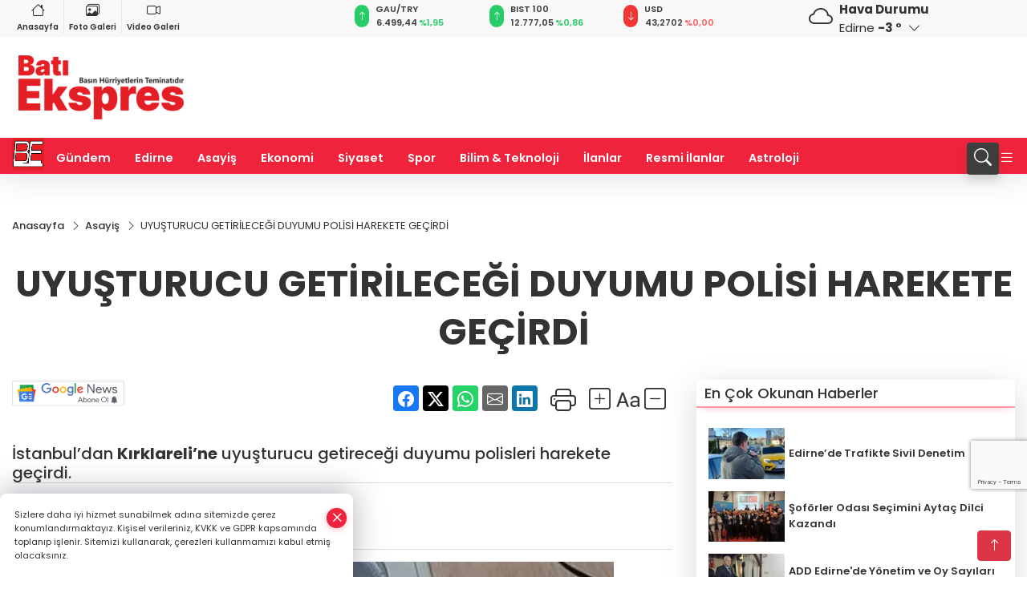

--- FILE ---
content_type: text/html
request_url: https://www.batiekspres.com/asayis/uyusturucu-getirilecegi-duyumu-polisi-harekete-gecirdi-19792
body_size: 27507
content:
<!DOCTYPE html>
<html lang="tr">

<head>
	<meta charset="utf-8">
	<meta content="ie=edge" http-equiv="x-ua-compatible">
	<meta content="width=device-width, initial-scale=1, shrink-to-fit=no" name="viewport">
	<link rel="canonical" href="https://www.batiekspres.com/asayis/uyusturucu-getirilecegi-duyumu-polisi-harekete-gecirdi-19792">
	<link rel="alternate" title="RSS" href="https://www.batiekspres.com/rss" type="application/rss+xml"> 
	<meta name="robots" content="max-image-preview:large">
	<link rel="amphtml" href="https://www.batiekspres.com/amp/asayis/uyusturucu-getirilecegi-duyumu-polisi-harekete-gecirdi-19792">
	<meta property="og:title" content="UYUŞTURUCU GETİRİLECEĞİ DUYUMU POLİSİ HAREKETE GEÇİRDİ - Batı Ekspres">
	<meta name="title" content="UYUŞTURUCU GETİRİLECEĞİ DUYUMU POLİSİ HAREKETE GEÇİRDİ - Batı Ekspres">
	<meta name="datePublished" content="2023-09-04T17:55:00+0300">
	<meta name="dateModified" content="2023-09-04T17:55:00+0300">
	<meta name="articleSection" content="news">
	<meta name="articleAuthor" content="İHA">
	<meta property="og:image" content="https://www.batiekspres.com/cdn/l3IQKavBAhXqhlc4T3YY3OtfbD4=/1200x630/webp/2023/09/04/uyusturucu-getirilecegi-duyumu-polisi-harekete-gecirdi-1693839357-62_large.webp">
	<meta property="og:image:width" content="1200">
    <meta property="og:image:height" content="630">
	<meta name="twitter:card" content="summary_large_image">
	<meta name="twitter:image" content="https://www.batiekspres.com/cdn/l3IQKavBAhXqhlc4T3YY3OtfbD4=/1200x630/webp/2023/09/04/uyusturucu-getirilecegi-duyumu-polisi-harekete-gecirdi-1693839357-62_large.webp">
	<link href="https://www.batiekspres.com/static/2023/07/14/bati-ekspres-favicon-1680689315-600-1687012856-475.png" rel="icon" type="image/png">

	<script src="https://www.google.com/recaptcha/api.js?render=6Lcshe0pAAAAABsBELJB38BUWuvPnxAdEwASffyL"></script>

	<link href="https://www.batiekspres.com/assets/fonts/bs-icons.css" rel="preload" as="style" type="text/css">
	<link href="https://www.batiekspres.com/assets/fonts/bs-icons.css" rel="stylesheet" type="text/css">

	<link href="https://www.batiekspres.com/assets/css/base.min.css" rel="preload" as="style" type="text/css">
	<link href="https://www.batiekspres.com/assets/css/base.min.css" rel="stylesheet" type="text/css">

	<link href="https://www.batiekspres.com/assets/css/helper.min.css" rel="preload" as="style" type="text/css">
	<link href="https://www.batiekspres.com/assets/css/helper.min.css" rel="stylesheet" type="text/css">
	
	<title>UYUŞTURUCU GETİRİLECEĞİ DUYUMU POLİSİ HAREKETE GEÇİRDİ - Batı Ekspres</title>
	<meta name="description" content="İstanbul’dan Kırklareli’ne uyuşturucu getireceği duyumu polisleri harekete geçirdi.">

	<link rel="preload" crossorigin="anonymous" as="font" type="font/woff2" href="https://www.batiekspres.com/assets/fonts/poppins/pxiByp8kv8JHgFVrLCz7Z1JlFc-K.woff2">
	<link rel="preload" crossorigin="anonymous" as="font" type="font/woff2" href="https://www.batiekspres.com/assets/fonts/poppins/pxiByp8kv8JHgFVrLCz7Z1xlFQ.woff2">
	<link rel="preload" crossorigin="anonymous" as="font" type="font/woff2" href="https://www.batiekspres.com/assets/fonts/poppins/pxiByp8kv8JHgFVrLDz8Z1JlFc-K.woff2">
	<link rel="preload" crossorigin="anonymous" as="font" type="font/woff2" href="https://www.batiekspres.com/assets/fonts/poppins/pxiByp8kv8JHgFVrLDz8Z1xlFQ.woff2">
	<link rel="preload" crossorigin="anonymous" as="font" type="font/woff2" href="https://www.batiekspres.com/assets/fonts/poppins/pxiByp8kv8JHgFVrLEj6Z1JlFc-K.woff2">
	<link rel="preload" crossorigin="anonymous" as="font" type="font/woff2" href="https://www.batiekspres.com/assets/fonts/poppins/pxiByp8kv8JHgFVrLEj6Z1xlFQ.woff2">
	<link rel="preload" crossorigin="anonymous" as="font" type="font/woff2" href="https://www.batiekspres.com/assets/fonts/poppins/pxiByp8kv8JHgFVrLGT9Z1JlFc-K.woff2">
	<link rel="preload" crossorigin="anonymous" as="font" type="font/woff2" href="https://www.batiekspres.com/assets/fonts/poppins/pxiByp8kv8JHgFVrLGT9Z1xlFQ.woff2">
	<link rel="preload" crossorigin="anonymous" as="font" type="font/woff2" href="https://www.batiekspres.com/assets/fonts/poppins/pxiEyp8kv8JHgFVrJJfecg.woff2">
	<link rel="preload" crossorigin="anonymous" as="font" type="font/woff2" href="https://www.batiekspres.com/assets/fonts/poppins/pxiEyp8kv8JHgFVrJJnecmNE.woff2">
	<link href="https://www.batiekspres.com/assets/fonts/poppins/fonts.min.css" rel="stylesheet">

	<script>
		function onError() {
			this.onerror = null;
			for(var i = 0; i < this.parentNode.children.length - 1; i++) {
			this.parentNode.children[i].srcset = this.src;
			}
		}
	</script>

	
	
		<script>!function(){var t=document.createElement("script");t.setAttribute("src",'https://cdn.p.analitik.bik.gov.tr/tracker'+(typeof Intl!=="undefined"?(typeof (Intl||"").PluralRules!=="undefined"?'1':typeof Promise!=="undefined"?'2':typeof MutationObserver!=='undefined'?'3':'4'):'4')+'.js'),t.setAttribute("data-website-id","7b6a377f-d738-4ede-a0b0-bebc717725d9"),t.setAttribute("data-host-url",'//7b6a377f-d738-4ede-a0b0-bebc717725d9.collector.p.analitik.bik.gov.tr'),document.head.appendChild(t)}();</script>


<!-- Google tag (gtag.js) -->
<script async src="https://www.googletagmanager.com/gtag/js?id=G-7K6S5QZ6W2"></script>
<script>
  window.dataLayer = window.dataLayer || [];
  function gtag(){dataLayer.push(arguments);}
  gtag('js', new Date());

  gtag('config', 'G-7K6S5QZ6W2');
  gtag('config', 'AW-11212937860');
</script>

<meta name="google-site-verification" content="_DXl8yBOoTFz_j9NigS0x6e9yNTHuW5rojfVb5H40wo" />

<meta name="facebook-domain-verification" content="u4heb04tw4txnjq7w2eeszyw3330ja" />

<!-- Meta Pixel Code -->
<script>
  !function(f,b,e,v,n,t,s)
  {if(f.fbq)return;n=f.fbq=function(){n.callMethod?
  n.callMethod.apply(n,arguments):n.queue.push(arguments)};
  if(!f._fbq)f._fbq=n;n.push=n;n.loaded=!0;n.version='2.0';
  n.queue=[];t=b.createElement(e);t.async=!0;
  t.src=v;s=b.getElementsByTagName(e)[0];
  s.parentNode.insertBefore(t,s)}(window, document,'script',
  'https://connect.facebook.net/en_US/fbevents.js');
  fbq('init', '1115004483223133');
  fbq('track', 'PageView');
</script>
<noscript><img height="1" width="1" style="display:none"
src="https://www.facebook.com/tr?id=1115004483223133&ev=PageView&noscript=1"
/></noscript>
<!-- End Meta Pixel Code -->


<!-- Event snippet for Website traffic conversion page -->
<script>
  gtag('event', 'conversion', {'send_to': 'AW-11212937860/DBWkCPq7lakYEIS13-Ip'});
</script>


<!-- Google Tag Manager -->
<script>(function(w,d,s,l,i){w[l]=w[l]||[];w[l].push({'gtm.start':
new Date().getTime(),event:'gtm.js'});var f=d.getElementsByTagName(s)[0],
j=d.createElement(s),dl=l!='dataLayer'?'&l='+l:'';j.async=true;j.src=
'https://www.googletagmanager.com/gtm.js?id='+i+dl;f.parentNode.insertBefore(j,f);
})(window,document,'script','dataLayer','GTM-TXNNKW27');</script>
<!-- End Google Tag Manager -->


<script async src="https://pagead2.googlesyndication.com/pagead/js/adsbygoogle.js?client=ca-pub-3247876871323306"
     crossorigin="anonymous"></script>


	<!-- Global site tag (gtag.js) - Google Analytics -->
	<script async src="https://www.googletagmanager.com/gtag/js?id=G-7K6S5QZ6W2"></script>
	<script>
	window.dataLayer = window.dataLayer || [];
	function gtag(){dataLayer.push(arguments);}
	gtag('js', new Date());
	var analyticsGA4Code = 'G-7K6S5QZ6W2';
	gtag('config', 'G-7K6S5QZ6W2');
	</script>

	<script type="application/ld+json">
		{"@context":"https://schema.org","@type":"NewsMediaOrganization","name":"Batı Ekspres - Edirne'nin Haber Sitesi","url":"https://batiekspres.com/","logo":{"@type":"ImageObject","url":"https://www.batiekspres.com/static/2025/01/15/bati-ekspres-logof-1736951109-668-x80.png","width":160,"height":90},"sameAs":["https://www.facebook.com/batiekspreshavsa","https://twitter.com/batieksprescom ","https://www.instagram.com/batiekspreshavsa/"]}
	</script>

	<script type="application/ld+json">
		{"@context":"https://schema.org","@type":"WebPage","name":"Batı Ekspres - Edirne'nin Haber Sitesi","url":"https://batiekspres.com/","description":"Basın Hürriyetlerin Teminatıdır","breadcrumb":{"@type":"BreadcrumbList","itemListElement":[{"@type":"ListItem","position":1,"name":"Anasayfa","item":"https://batiekspres.com/"}]}}
	</script>

	<script type="application/ld+json">
		{"type":"siteInfo","name":"Batı Ekspres - Edirne'nin Haber Sitesi","url":"https://batiekspres.com/","description":"Basın Hürriyetlerin Teminatıdır","logo":"https://www.batiekspres.com/static/2025/01/15/bati-ekspres-logof-1736951109-668-x80.png","socialMedia":{"facebookUrl":"https://www.facebook.com/batiekspreshavsa","twitterUrl":"https://twitter.com/batieksprescom ","webTvUrl":"","youtubeUrl":"","instagramUrl":"https://www.instagram.com/batiekspreshavsa/"}}
	</script>
	
	<script type="application/ld+json">
		{"type":"analyticsGA4Code","analyticsGA4Code":"G-7K6S5QZ6W2"}
	</script>
</head>
<body
	 
	 style="background-color: #ffffff;" 
>


	<script>
		let refreshTime = "180";
	</script>

<script>
	if(typeof refreshTime !== 'undefined') {
		setTimeout(function(){
			window.location.reload(1);
		}, refreshTime * 1000);
	}
</script>


	<div class="page"> 
		  <style>/* header 2 */
#T3HeaderAdContainer{width: 728px;}
.header2 .top-header{background:#f8f8f8;min-height: 38px;}
.header2 .ecolistsm,.header2 .ecolistsm  span{display:flex;align-items:center;} 
.header2 .ecolistsm .owl-item > .green .iconic{background:#27cc69;color:#fff;border-radius:16px;padding:5px 3px;}
.header2 .ecolistsm .owl-item > .green .info{padding:3px 8px;}
.header2 .ecolistsm .owl-item .title{font-size:11px;font-weight:600;display:block!important;}
.header2 .ecolistsm .owl-item > .red .iconic{background:#f13636;color:#fff;border-radius:16px;padding:5px 3px;}
.header2 .ecolistsm .owl-item > .red .info{padding:3px 8px;}
.header2 .ecolistsm .owl-item > .gray .iconic{background:#999;color:#fff;border-radius:16px;padding:5px 3px;}
.header2 .ecolistsm .owl-item > .gray .info{padding:3px 8px;}
.header2 .ecolistsm .owl-nav{display: none;}
.header2 .ecolistsm{justify-content:space-between;}
.header2 .ecolistsm span{cursor:pointer;margin-right:8px}
.header2 .ecolistsm span:last-child{margin-right:0px}
.header2 .ecolistsm span .info span,.header2 .ecolistsm span .info small{display:block;color:#3e3e3e;}
.header2 .ecolistsm .iconic{font-size:12px;}
.header2 .latestprice,.header2 .latestpercent{font-size:11px;float:left;margin:0 1px;font-weight:600;}
.header2 .green .latestpercent{color:#26cc69!important;}
.header2 .red .latestpercent{color:#ff5c5c!important;}
.header2 .bottom-header,.header2 .breakinglist{background:#ef233c;}
.bottom-header{height:45px;}
.header2 .main-menu a{color:#fff;padding:15px;}
.header2 .main-menu > ul > li:hover > a:before{border-color:#fff;}
.header2 .searchbox-icon,.header2 .searchbox-submit{background:#3e3e3e;box-shadow:0 7px 11px #3e3e3e2e;}
.header2 .searchbox .ovhid{position:absolute;display:none;right:15px;top:100%;width:100%;max-width:320px;transition:.7s;z-index:90;padding:10px;background:#fff;border-radius:4px;box-shadow:0 7px 11px #3e3e3e2e}
.header2 .searchbox{position:unset;width:auto;}
.header2 .searchbox.searchbox-open .ovhid{display:block;}
.header2 .searchbox-input{padding:8px;}
.header2 .searchbox-icon,.header2 .searchbox-submit{right: 15px;}
.header2 .mobile-menu{background:#ef233c;}
.header2 .mobile-menu a{color:#fff;}
.header2 .mobile-menu li{border-bottom:1px solid #ce1128;}
.header2 .mobile-menu .menulist .sub-menu u{color:#fff;}
.header2 .mobile-menu .topmenu a{border-right:1px solid #ce1128;border-bottom:1px solid #ce1128;}
.header2 .mobile-menu .menulist >ul>li ul{background-color:#ef233c;}
.header2 .mobile-menu .menulist .menu-back{color:#fff;}
.header2 .mobile-menu .menulist .menu-back:before{border-color:#fff;}
.searchbox-open .searchbox-icon{display: none!important;}
/*weather*/
.weather{font-size:15px;}
.weather i{font-size:30px;float:left;margin-right:8px;}
.darkMode .weather .text , .darkMode .weather i{color: #111}
.popener{cursor:pointer;}
.popener i{float:none;font-size:16px;position:absolute;}
.city-pop{position:absolute;background:#fff;z-index:10;padding:15px;box-shadow:-2px 6px 15px rgba(0,0,0,.15);border-radius:6px;display:none;top:100%;}
.city-pop input{border:1px solid #ddd;border-radius:4px;padding:6px;}
.city-pop a{color:#2B2D42;padding:4px 3px;display:block;}
.city-pop ul{max-height:150px;overflow:auto;margin:4px 0 0;}
.city-pop li:not(:last-child){border-bottom:1px solid #efefef;}
.city-pop ul::-webkit-scrollbar{width:6px;background-color:#F5F5F5;}
.city-pop ul::-webkit-scrollbar-thumb{background-color:#333;}
.city-pop ul::-webkit-scrollbar-track{-webkit-box-shadow:inset 0 0 6px rgb(0 0 0 / 30%);background-color:#F5F5F5;}
.backbtn{font-size:2rem;color:#ffffff!important;background:#ef233c;width:40px;height:40px;display:block;text-align:center;border-radius:11px;box-shadow:0 7px 11px #ef233c2e;line-height:40px;display:none;}
@media only screen and (max-width:992px){.backbtn{display:block;}}
/* @media only screen and (max-width:520px){header{position:fixed;width:100%;z-index:90;top:0;}body{margin-top:60px!important;}} */
@media only screen and (max-width:520px){body{margin-top: 65px!important;}
.header2{position:fixed;width:100%;z-index:90;top:0;}
} 
.smallmenu{display: flex;}
.smallmenu a{font-size: 10px;text-align: center;padding: 0 6px;    display: block;border-right: 1px solid #e8e8e8;font-weight: 600;}
.smallmenu li:last-child a{border: 0;}
.smallmenu a:hover{color: #ef233c;}
.smallmenu a i{font-size: 17px;display: block;} 
.darkMode .smallmenu a{color: #111;border-color:#42455f;}
.darkMode .header2 .ecolistsm li .info span,.darkMode  .header2 .ecolistsm li .info small{color: #fff;}		
.hovermenu{position: absolute;width: 100%;background:rgba(0,0,0, .93);top:0;left:0;z-index: 80;visibility: hidden;top: -15%;opacity: 0;transition-duration:0.4s;transition-timing-function:cubic-bezier(0.5,0.01,0,1);backdrop-filter: blur(6px);}
.hovermenu.active{visibility:visible;top:0;opacity: 1;}
.hovermenu a{color: #f8f8f8;}
.hovermenu .logo img{max-height: unset;}
.closehover{background:none;border: 0;color: #fff;}
.leftblock,.rightblock{width: 100%;height: 100%;}
.leftblock{background: #1a1a1a;padding: 15px;}
.rightblock{padding: 30px;}
.allmenus{display: flex;flex-wrap: wrap;}
.allmenus > li{width: 33%;margin-bottom: 15px;}
.allmenus .title{color: #fff;font-size: 20px;font-weight: 600;margin-bottom: 15px;display: block;}
.allmenus a{color: #ddd;display: block;padding: 4px 0;font-size: 18px;}
.allmenus a:hover{color: #ef233c;padding-left: 3px;}
.hovermenu .bigtitle{color: #787878;font-size:19px;padding: 6px 0;display: block;margin:12px 0;border-bottom: 2px solid #424242;border-top: 2px solid #424242;font-weight: 800;}
.social-box a{display:block;width:100%;padding:8px;border-radius:6px;margin-bottom:4px;font-size: 16px;font-weight: 500;}
.social-box .facebook{background: linear-gradient(to left, #1877f2,#3b5998);}
.social-box .twitter { background: linear-gradient(to left, #000000, #333333); }
.social-box .instagram{background: linear-gradient(45deg, #f09433 0%,#e6683c 25%,#dc2743 50%,#cc2366 75%,#bc1888 100%);}
.social-box .linkedin{background: linear-gradient(to left, #0a66c2,#3b5998);}
.social-box .youtube{background: linear-gradient(to left, #ee1d52,#ff0000);}
.social-box .webtv{background: linear-gradient(to left, #1d2c49,#0b1d3b);}
.social-box .webtv img{filter: brightness(0) invert(1);}
.social-box a:hover{padding-left: 20px;}
.app-box a{margin-bottom: 10px;display: block} 
.largemenu.opened i.bi-list:before, .menuender i:before{content: "\f659";font-size: 15px;width: 20px;height: 20px;line-height: 20px;}
.hoverlay{position:fixed;width:100%;height:100%;top:100px;left:0;z-index:49;}
.menuender{position:absolute;color:#6c6c6c;right:10px;top:10px;cursor:pointer;border:2px solid #6c6c6c;display:inline-block;padding:6px;text-align:center;border-radius:8px;transition: .3s;}
.menuender:hover{color: #efefef;border-color: #efefef;} 
.largemenu i{font-size: 20px!important;line-height: 0;color: #fff;}
.shortmenu a{display:flex;align-items:center;font-size:14px;padding:12px;background:#333;margin:0 0 5px;border-radius:12px;background:#D31027;background:-webkit-linear-gradient(to right,#EA384D 0% ,#D31027 100%);background:linear-gradient(to right,#EA384D 0% ,#D31027 100%);transition: .2s;background-size: 250% 250%;}
.shortmenu i{font-size: 28px;margin-right: 10px;}
.shortmenu a:hover{background-position: 105% 0;}
.hovermenu.white{background: rgba(235,235,235, .93);}
.hovermenu.white .leftblock{    background: #ffffff;}
.hovermenu.white .allmenus .title,.hovermenu.white .allmenus a{color: #333;}
.hovermenu.white .bigtitle{border-color: #ddd;border-width: 1px;font-weight: 500;font-size: 17px;}
/*sadece bu headerde olacak*/
.header2 .searchbox-icon,.header2 .searchbox-submit{background:#3e3e3e;box-shadow:0 7px 11px #3e3e3e2e;}
.header2 .searchbox .ovhid{position:absolute;display:none;right:15px;top:100%;width:100%;max-width:320px;transition:.7s;z-index:90;padding:10px;background:#fff;border-radius:4px;box-shadow:0 7px 11px #3e3e3e2e}
.header2 .searchbox{position:unset;width:auto;}
.header2 .searchbox.searchbox-open .ovhid{display:block;}
.header2 .searchbox-input{padding:8px;}
.header2 .searchbox-icon,.header2 .searchbox-submit{position:unset;}
.main-menu{margin-right: auto;} 
#appFinance .owl-stage-outer{cursor: pointer;}

/* Mobile Fix Menu */
.mobile-fix-menu {
  background-color: #2B2D42 !important;
}
.mobile-fix-menu li a {
  color: #ffffff !important;
}
.mobile-fix-menu li a i {
  color: #ffffff !important;
}
 </style>
<header class="header2">
  <div class="top-header d-none d-lg-block"> 
    <div class="container">
      <div class="row">
        <div class="col-lg-4  d-none d-lg-block">
          <ul class="smallmenu">
            <li><a href="/"><i class="bi bi-house"></i> Anasayfa</a></li>
            <li><a href="/galeriler"><i class="bi bi-images"></i> Foto Galeri</a></li>
            <li><a href="/videolar"><i class="bi bi-camera-video"></i> Video Galeri</a></li> 
            
            
          </ul>
        </div>
        <div class="col-lg-5">
            <ul id="appFinance" onclick="window.open('https://www.batiekspres.com/piyasalar','_blank')" class="theme-carousel owl-carousel owl-theme ecolistsm"  data-name="number" data-items-xl="3" data-items-lg="3" data-items-md="4" data-items-sm="2" data-items-xs="2" data-nav="false" data-dots="false" data-play="true" data-time="3000" data-loop="true" data-mobilenav="false">  </ul>
          <script>
            let financeCarouselOptions = {loop:true,dots:false,nav:true,items:1,margin:0,autoplay: true, autoplaySpeed: 200,responsive:{0:{items:2},390:{items:2},550:{items:3},768:{items:3},1000:{items:3}}}
          </script>
        
          <script>
	function financeGetter() {
		$.post('/get-market-data', function(data) {
			var htmlFinance = '';
			for(var i in data) {
				if(data[i] && data[i].name) {
					var classFinance = 'green';
					var classFinanceIcon = 'bi-arrow-up';
					let change = '';

					if(data[i].direction !== undefined && data[i].direction !== '') {
						if(data[i].direction === "down") {
							classFinance = 'red';
							classFinanceIcon = 'bi-arrow-down';
						} else if(data[i].percentage == 0) {
							classFinance = 'gray';
							classFinanceIcon = 'bi-arrow-dash';
						}
						classFinanceIcon = '<i class="bi ' + classFinanceIcon + '"></i>';
						change = '<small class="latestpercent">%' + data[i].percentage + '</small>';
					}else{
						classFinance = '';
						classFinanceIcon = '';
					}
					
					htmlFinance += '<span class="' + classFinance + '">';
					if(classFinanceIcon !== '') {
						htmlFinance += '<div class="iconic">'+classFinanceIcon+'</div>';
					}
					htmlFinance += '<div class="info"><span class="title">' + data[i].name + '</span><small class="latestprice">' + data[i].price + '</small>'+change+'</div>';
					htmlFinance += '</span>';
				}
			}
			$('#appFinance').html(htmlFinance);
			if(typeof financeCarouselOptions !== 'undefined') {
				var owl = $('#appFinance');
				owl.trigger('destroy.owl.carousel');
				owl.html(owl.find('.owl-stage-outer').html()).removeClass('owl-loaded');
				owl.owlCarousel(financeCarouselOptions);
			}
		});
	}
	
	var runFunctions = runFunctions || [];
	runFunctions.push('financeGetter');
</script>
        </div>

        <div class="col-lg-2 justify-content-end flex d-none d-lg-flex" id="appWeather">
          <div class="weather d-flex">
            <div class="icon">
              <i id="weatherIcon" class=""></i>
            </div>
            <div class="text">
              <b>Hava Durumu</b> 
              <br>
              <span class="popener" id="weatherDetail"> 
              </span>
            </div>
            <div class="city-pop" id="cityPop">
              <input type="text" id="citysearch" onkeyup="weatherCitiesSearch()" autocomplete="false" placeholder="Arama" title="Arama">
              <ul class="cities-list" id="citiesList">
              </ul>
            </div>
          </div>
        </div>
        <script>
          var weatherSelectedCity = '22';
        </script>
        <script>
	var weatherCities = false;
	var weatherData = {};
	function weatherGetter() {
		$.post('/get-weather-data', function(data) {
			var weatherCitiesList = '';
			
			for(var i in data) {
				weatherData[data[i].city_id] = data[i];
				weatherData[data[i].city_id]['lowerName'] = trLowercase(data[i].city_name);

				weatherCitiesList += '<li onclick="weatherChangeCity(' + data[i].city_id + ')"><a href="javascript:;">' + data[i].city_name + '</a></li>';
			}

			$('#citiesList').html(weatherCitiesList);

			weatherChangeCity(weatherSelectedCity);
		});
	}

	function weatherChangeCity(cityId) {
		if(cityId != weatherSelectedCity) {
			weatherSelectedCity = cityId;
		}
		if(typeof weatherData[cityId] !== 'undefined' && typeof weatherData[cityId].city_name !== 'undefined') {
			$('#weatherDetail').html('<span>' + weatherData[cityId].city_name + '</span>&nbsp;<b><span>' + Math.round(weatherData[cityId].temp) + ' &deg;</b>&nbsp;&nbsp;<i class="bi bi-chevron-down"></i>');
			$('#weatherIcon').attr('class', weatherIcon(weatherData[cityId].icon));
			$('#cityPop').hide();
		}
	}

	function weatherCitiesSearch() {
		var searchKey = trLowercase($('#citysearch').val());
		let filteredCities = [];
		for(var i in weatherData) {
			let cityName = weatherData[i].city_name.toLocaleLowerCase('tr');
			if(cityName.includes(searchKey.toLocaleLowerCase('tr'))) {
				filteredCities[weatherData[i].city_id] = weatherData[i].city_name;
			}
		}

		var weatherCitiesList = '';
		for (const key in filteredCities) {
			weatherCitiesList += '<li onclick="weatherChangeCity(' + key + ')"><a href="javascript:;">' + filteredCities[key] + '</a></li>';
		}
		
		$('#citiesList').html(weatherCitiesList);
	}

	function weatherIcon(type) {
		var shownIcon = 'bi bi-';
		if (type === '01d') {
			shownIcon += 'sun';
		}
		// 10d => hafif yağmur, Şiddetli Yağmur, orta yağmur,
		else if (type === '10d') {
			shownIcon += 'cloud-rain';
		}
		// 03d => parçalı az bulutlu,
		else if (type === '03d') {
			shownIcon += 'cloud-sun';
		}
		// 02d => az bulutlu,
		else if (type === '02d') {
			shownIcon += 'cloud';
		}
		// 04d => parçalı bulutlu, kapalı 
		else if (type === '04d') {
			shownIcon += 'clouds';
		}		
		else if (type === '13d') {
			shownIcon += 'cloud-snow';
		}

		return shownIcon;
	}
	
	var runFunctions = runFunctions || [];
	runFunctions.push('weatherGetter');
</script>
      </div>
    </div>
  </div>

  <div class="mid-header">
    <div class="container">
      <div class="d-flex justify-content-between align-items-center">
        <a class="backbtn" id="mobileBackButton" title="Geri Dön" href="javascript:;" onclick="window.history.back();" ><i class="bi bi-arrow-left"></i></a>
        <script>
  if(window.location.pathname === "/") {
    document.getElementById("mobileBackButton").style.display = "none";
  }else if(window.screen.width < 992){
    document.getElementById("mobileBackButton").style.display = "block";
  }else if(window.screen.width > 992 && window.location.pathname !== "/"){
    document.getElementById("mobileBackButton").style.display = "none";
  }
</script>
        <div class="logo" itemscope itemtype="https://schema.org/ImageObject">
            <a href="https://www.batiekspres.com">
              <img src="https://www.batiekspres.com/static/2025/01/15/bati-ekspres-logof-1736951109-668-x80.png" alt="Batı Ekspres - Edirne&#39;nin Haber Sitesi" loading="lazy" width="160" height="90" itemprop="contentUrl">
            </a>
            <script>
              let mobileHeaderLogo = 'https://www.batiekspres.com/static/2025/01/15/bati-ekspres-logof-1736951109-668-x80.png';
              let headerLogo = 'https://www.batiekspres.com/static/2025/01/15/bati-ekspres-logof-1736951109-668-x80.png';
            </script>
            <script>
  var haderMobileCheck = false;
  (function (a) {
    if (
      /(android|bb\d+|meego).+mobile|avantgo|bada\/|blackberry|blazer|compal|elaine|fennec|hiptop|iemobile|ip(hone|od)|iris|kindle|lge |maemo|midp|mmp|mobile.+firefox|netfront|opera m(ob|in)i|palm( os)?|phone|p(ixi|re)\/|plucker|pocket|psp|series(4|6)0|symbian|treo|up\.(browser|link)|vodafone|wap|windows ce|xda|xiino/i
      .test(a) ||
      /1207|6310|6590|3gso|4thp|50[1-6]i|770s|802s|a wa|abac|ac(er|oo|s\-)|ai(ko|rn)|al(av|ca|co)|amoi|an(ex|ny|yw)|aptu|ar(ch|go)|as(te|us)|attw|au(di|\-m|r |s )|avan|be(ck|ll|nq)|bi(lb|rd)|bl(ac|az)|br(e|v)w|bumb|bw\-(n|u)|c55\/|capi|ccwa|cdm\-|cell|chtm|cldc|cmd\-|co(mp|nd)|craw|da(it|ll|ng)|dbte|dc\-s|devi|dica|dmob|do(c|p)o|ds(12|\-d)|el(49|ai)|em(l2|ul)|er(ic|k0)|esl8|ez([4-7]0|os|wa|ze)|fetc|fly(\-|_)|g1 u|g560|gene|gf\-5|g\-mo|go(\.w|od)|gr(ad|un)|haie|hcit|hd\-(m|p|t)|hei\-|hi(pt|ta)|hp( i|ip)|hs\-c|ht(c(\-| |_|a|g|p|s|t)|tp)|hu(aw|tc)|i\-(20|go|ma)|i230|iac( |\-|\/)|ibro|idea|ig01|ikom|im1k|inno|ipaq|iris|ja(t|v)a|jbro|jemu|jigs|kddi|keji|kgt( |\/)|klon|kpt |kwc\-|kyo(c|k)|le(no|xi)|lg( g|\/(k|l|u)|50|54|\-[a-w])|libw|lynx|m1\-w|m3ga|m50\/|ma(te|ui|xo)|mc(01|21|ca)|m\-cr|me(rc|ri)|mi(o8|oa|ts)|mmef|mo(01|02|bi|de|do|t(\-| |o|v)|zz)|mt(50|p1|v )|mwbp|mywa|n10[0-2]|n20[2-3]|n30(0|2)|n50(0|2|5)|n7(0(0|1)|10)|ne((c|m)\-|on|tf|wf|wg|wt)|nok(6|i)|nzph|o2im|op(ti|wv)|oran|owg1|p800|pan(a|d|t)|pdxg|pg(13|\-([1-8]|c))|phil|pire|pl(ay|uc)|pn\-2|po(ck|rt|se)|prox|psio|pt\-g|qa\-a|qc(07|12|21|32|60|\-[2-7]|i\-)|qtek|r380|r600|raks|rim9|ro(ve|zo)|s55\/|sa(ge|ma|mm|ms|ny|va)|sc(01|h\-|oo|p\-)|sdk\/|se(c(\-|0|1)|47|mc|nd|ri)|sgh\-|shar|sie(\-|m)|sk\-0|sl(45|id)|sm(al|ar|b3|it|t5)|so(ft|ny)|sp(01|h\-|v\-|v )|sy(01|mb)|t2(18|50)|t6(00|10|18)|ta(gt|lk)|tcl\-|tdg\-|tel(i|m)|tim\-|t\-mo|to(pl|sh)|ts(70|m\-|m3|m5)|tx\-9|up(\.b|g1|si)|utst|v400|v750|veri|vi(rg|te)|vk(40|5[0-3]|\-v)|vm40|voda|vulc|vx(52|53|60|61|70|80|81|83|85|98)|w3c(\-| )|webc|whit|wi(g |nc|nw)|wmlb|wonu|x700|yas\-|your|zeto|zte\-/i
      .test(a.substr(0, 4))) haderMobileCheck = true;
  })(navigator.userAgent || navigator.vendor || window.opera);

  if (typeof mobileHeaderLogo !== 'undefined') {
    var img = document.querySelector('.logo img');

    if (haderMobileCheck && mobileHeaderLogo !== '') {
      img.src = mobileHeaderLogo;
    } else if (mobileHeaderLogo !== '') {
      img.src = headerLogo;
    }
  }
  
  if (typeof siteMobileFooterLogo !== 'undefined') {
    var img = document.querySelector('#logoFooter img');
    if (haderMobileCheck && siteMobileFooterLogo !== '') {
      img.src = siteMobileFooterLogo;
    } else if (siteMobileFooterLogo !== '') {
      img.src = footerLogo;
    }
  }
</script>
        </div>

      

            


        <div class="tool d-flex d-lg-none vt-center">
          <a class="mobile-act" href="javascript:;" title="Menu"><i class="gg-menu"></i></a>
        </div>
      </div>
    </div>
 <div class="hovermenu ">
   <span class="menuender"><i class="bi bi-x"></i></span>
   <div class="container">
     <div class="row">
       <div class="col-lg-3"> 
         <div class="leftblock">
          <div class="logo"  itemscope itemtype="https://schema.org/ImageObject">
           <a href="https://www.batiekspres.com"><img src="https://www.batiekspres.com/static/2025/01/15/bati-ekspres-logof-1736951109-668-x80.png" alt="logo" loading="lazy" width="160" height="90" itemprop="contentUrl"></a>
          </div> 
          <div class="social-box">
            <span class="bigtitle">Bizi Takip Edin!</span>
            <a href="https://www.facebook.com/batiekspreshavsa" target="_blank" class="facebook" title="Facebook"><i class="bi bi-facebook"></i> Facebook</a>
            <a href="https://twitter.com/batieksprescom " target="_blank" class="twitter" title="X"><i class="bi bi-twitter-x"></i> x.com</a>
            <a href="https://www.instagram.com/batiekspreshavsa/" target="_blank" class="instagram" title="Instagram"><i class="bi bi-instagram"></i> Instagram</a>
           </div>
            <div class="app-box downloadLinksForMobiles">
              <span class="bigtitle">Uygulamalarımız</span>
                <a href="https://apps.apple.com/tr/app/bat%C4%B1-ekspres/id6450602655?l=tr" target="_blank" title="AppStore">
                  <img loading="lazy" src="https://www.batiekspres.com/assets/images/appstore.png" alt="appstore" width="150" height="45">
                </a>
                <a href="https://play.google.com/store/apps/details?id=com.haberyazilimi.batiekspress&amp;hl=tr_tr" target="_blank" title="Google Play">
                  <img loading="lazy" src="https://www.batiekspres.com/assets/images/googleplay.png" alt="googleplay" width="150" height="45">
                </a> 
            </div>
        </div>
       </div>
       <div class="col-lg-6">
         <div class="rightblock">
        <ul class="allmenus">
          <li><span class="title">Haberler</span>
        
            <ul>
                <li><a href="https://www.batiekspres.com/gundem" title="Haberler">Gündem</a></li>
                <li><a href="https://www.batiekspres.com/resmi-ilanlar" title="Haberler">Resmi İlanlar</a></li>
                <li><a href="https://www.batiekspres.com/ekonomi" title="Haberler">Ekonomi</a></li>
                <li><a href="https://www.batiekspres.com/magazin" title="Haberler">Magazin</a></li>
                <li><a href="https://www.batiekspres.com/haber-arsivi" title="Haberler">Haber Arşivi</a></li>
                <li><a href="https://www.batiekspres.com/yasam" title="Haberler">Yaşam</a></li>
                <li><a href="https://www.batiekspres.com/edirne" title="Haberler">Edirne</a></li>
                <li><a href="https://www.batiekspres.com/bilim-teknoloji" title="Haberler">Bilim & Teknoloji</a></li>
            </ul>
          </li>
          <li><span class="title">Video Galeri</span>
          
            <ul>
                <li><a href="https://www.batiekspres.com/videolar/yemek-videolari-19" title="Videolar">Yemek Videoları</a></li>
            </ul>
          </li>
       
           
        </ul>
         </div>
         
       </div>
       <div class="col-lg-3"> 
      <div class="leftblock">
        <span class="bigtitle">Hızlı Menü</span>
         <ul class="shortmenu">
           <li><a href="/galeriler" title="Foto Galeri"><i class="bi bi-image-fill"></i> Foto Galeri</a></li>
           <li><a href="/videolar" title="Video Galeri"><i class="bi bi-camera-video-fill"></i> Video Galeri</a>
           <li><a href='/gazeteler' title="Gazeteler"><i class="bi bi-newspaper"></i> Gazeteler</a></li>
           <li><a href="#." title="Yayınlar"><i class="bi bi-file-earmark-text-fill"></i> Yayınlar</a></li>
           <!-- <li><a href="#." title="Sinema"><i class="bi bi-camera-reels-fill"></i> Sinema</a></li> -->
           
           
           <li><a href="/nobetci-eczaneler" title="Nöbetçi Eczaneler"><i class="bi bi-bag-plus-fill"></i> Nöbetçi Eczaneler</a></li>
         </ul> 
       </div>
    </div>
     </div>
   </div>
  




 </div>
 <script>
  // mobile drag-drop refresh script finished
  function initMegaMenu() {
    var el = $('.largemenu'); 
    var fel = $('.hovermenu');
    el.on("click", function(){
      toggleMegaMenu();
    }); 
    $("body").delegate(".hoverlay, .menuender","click",function(){
            el.removeClass("opened")
          $(".hovermenu.active").removeClass("active");
          $(".hoverlay").remove();
    })
  }
  var runFunctions = runFunctions || [];
	runFunctions.push('initMegaMenu');

  function toggleMegaMenu() {
    var el = $('.largemenu'); 
    var fel = $('.hovermenu');
    if(el.hasClass("opened")){
            el.removeClass("opened");
            fel.toggleClass('active');
            $(".hoverlay").remove();
        }else{
            el.addClass("opened")
            fel.toggleClass('active')
        }
  }
  
</script>


  </div>
  <div class="bottom-header  d-none d-lg-block">
    <div class="container relative d-flex justify-content-between align-items-center">
      <nav class="main-menu">
        <ul>
            <li class="d-none d-lg-block">
               <a style="padding: 0;" href="/"><img style="max-height: 40px; max-width: 40px; " src="https://www.batiekspres.com/static/2023/07/14/bati-ekspres-favicon-1680689315-600-1687012856-475.png" alt="Ana Sayfa"></a>
            </li>
            <li >
              <a href="https://www.batiekspres.com/gundem" title="Gündem" target="_blank">
                Gündem
              </a>
            </li>
            <li >
              <a href="https://www.batiekspres.com/edirne" title="Edirne" target="_blank">
                Edirne
              </a>
            </li>
            <li >
              <a href="https://www.batiekspres.com/asayis" title="Asayiş" target="_blank">
                Asayiş
              </a>
            </li>
            <li >
              <a href="https://www.batiekspres.com/ekonomi" title="Ekonomi" target="_blank">
                Ekonomi
              </a>
            </li>
            <li >
              <a href="https://www.batiekspres.com/siyaset" title="Siyaset" target="_blank">
                Siyaset
              </a>
            </li>
            <li >
              <a href="https://www.batiekspres.com/spor" title="Spor" target="_blank">
                Spor
              </a>
            </li>
            <li >
              <a href="https://www.batiekspres.com/bilim-teknoloji" title="Bilim & Teknoloji" target="_blank">
                Bilim & Teknoloji
              </a>
            </li>
            <li >
              <a href="https://www.batiekspres.com/ilan-haberleri" title="İlanlar" target="_blank">
                İlanlar
              </a>
            </li>
            <li >
              <a href="https://www.batiekspres.com/resmi-ilanlar" title="Resmi İlanlar" target="_blank">
                Resmi İlanlar
              </a>
            </li>
            <li >
              <a href="https://www.batiekspres.com/astroloji" title="Astroloji" target="_blank">
                Astroloji
              </a>
            </li>
        </ul>
      </nav>
      <script type="application/ld+json">
        {"type":"menu","menu":[{"title":"Gündem","link":"https://www.batiekspres.com/gundem","hasSubItems":false,"subItems":[]},{"title":"Edirne","link":"https://www.batiekspres.com/edirne","hasSubItems":false,"subItems":[]},{"title":"Asayiş","link":"https://www.batiekspres.com/asayis","hasSubItems":false,"subItems":[]},{"title":"Ekonomi","link":"https://www.batiekspres.com/ekonomi","hasSubItems":false,"subItems":[]},{"title":"Siyaset","link":"https://www.batiekspres.com/siyaset","hasSubItems":false,"subItems":[]},{"title":"Spor","link":"https://www.batiekspres.com/spor","hasSubItems":false,"subItems":[]},{"title":"Bilim & Teknoloji","link":"https://www.batiekspres.com/bilim-teknoloji","hasSubItems":false,"subItems":[]},{"title":"İlanlar","link":"https://www.batiekspres.com/ilan-haberleri","hasSubItems":false,"subItems":[]},{"title":"Resmi İlanlar","link":"https://www.batiekspres.com/resmi-ilanlar","hasSubItems":false,"subItems":[]},{"title":"Astroloji","link":"https://www.batiekspres.com/astroloji","hasSubItems":false,"subItems":[]}]}
      </script>


  
      <form class="searchbox" action="/arama" method="get">
        <div class="ovhid">
          <input type="text" id="searchbox-kind" name="tur" class="searchbox-kind d-none" value="1" onkeypress="removeScriptTagsInputs()">
          <input type="text" id="searchbox-date" name="tarih" class="searchbox-date d-none" onkeypress="removeScriptTagsInputs()">
          <input type="search" placeholder="Aramak istediğiniz kelimeyi yazın..." name="ara" class="searchbox-input" onkeypress="removeScriptTagsInputs()">
          <input type="text" name="from" class="searchbox-where d-none" value="header" onkeypress="removeScriptTagsInputs()">
        </div>
        <button type="submit" class="searchbox-submit d-none" onclick="removeScriptTagsInputs()"></button>
        <span class="searchbox-icon"><i class=" bi bi-search" aria-hidden="true"></i></span>
  
      </form>
       <a href="#." title="Menü" class="largemenu d-none d-lg-block"> <i class="bi bi-list"></i></a>

    </div>

  </div>

  
  <div class="mobile-menu">
    <div class="topmenu">
        <a href="/"><i class="bi bi-house"></i> Anasayfa</a>
          <a href="/galeriler"><i class="bi bi-images"></i> Foto Galeri</a>
          <a href="/videolar"><i class="bi bi-camera-video"></i> Video Galeri</a>
      </div>
      <div class="menulist"></div>

      <ul>
        
        
      </ul>

      <ul>
  <li><a href="/kunye" title="Künye" target="_blank">Künye</a></li>
  <li><a href="/iletisim" title="İletişim" target="_blank">İletişim</a></li>
</ul>
      <div class="social-media">
        <a href="https://www.facebook.com/batiekspreshavsa" title="Facebook"><i class="bi bi-facebook"></i></a>
        <a href="https://twitter.com/batieksprescom " title="X" style="color: black;"><i class="bi bi-twitter-x"></i></a>
        <a href="https://www.instagram.com/batiekspreshavsa/" title="Instagram"><i class="bi bi-instagram"></i></a>
        
        
        
      </div>
    </div>
  </header>
  
  <div class="mobile-fix-menu d-none">
    <ul>
      <li><a href="https://www.batiekspres.com"><i class="bi bi-house"></i><span>Anasayfa</span></a></li>
      <li><a href="javascript:;" onclick="openSearch()"><i class="bi bi-search"></i><span>Haber Ara</span></a></li>
    </ul>
  </div>
  
  <div class="search-overlay dropsearch">
    <a href="javascript:;" class="closesearch" onclick="closeSearch()"> <i class="bi bi-x"></i></a>
    <div class="overlay-content">
      <form role="search" action="/arama" method="GET">
        <div class="form-zone">
          <input class="form-control searchbox-input" type="search" name="ara" id="newsSearch" placeholder="Aradığınız haberi buraya yazın">
          <button class="inline-b" type="submit" onclick="removeScriptTagsInputs()"><i class="bi bi-search"></i></button> 
        </div>
      </form>
    </div>
  </div>
  <script>
    var headerLogoValue = "https://www.batiekspres.com/static/2025/01/15/bati-ekspres-logof-1736951109-668-x80.png";
    var siteTitleValue = "Batı Ekspres - Edirne'nin Haber Sitesi";
    var brandUrl = "https://batiekspres.com/";
  </script>
  <script>
    function removeScriptTagsInputs(e) {
        if(!mainMobileCheck()){
            $("#searchbox-kind").val($('<textarea/>').html($("#searchbox-kind").val()).text().toString().replace( /(<([^>]+)>)/ig, '').replace("alert","").replace("(","").replace(")",""));
            $("#searchbox-date").val($('<textarea/>').html($("#searchbox-date").val()).text().toString().replace( /(<([^>]+)>)/ig, '').replace("alert","").replace("(","").replace(")",""));
            $(".searchbox-input").val($('<textarea/>').html($(".searchbox-input").val()).text().toString().replace( /(<([^>]+)>)/ig, '').replace("alert","").replace("(","").replace(")",""));
        }else{
            $(".form-zone #searchbox-kind").val($('<textarea/>').html($(".form-zone #searchbox-kind").val()).text().toString().replace( /(<([^>]+)>)/ig, '').replace("alert","").replace("(","").replace(")",""));
            $(".form-zone #searchbox-date").val($('<textarea/>').html($(".form-zone #searchbox-date").val()).text().toString().replace( /(<([^>]+)>)/ig, '').replace("alert","").replace("(","").replace(")",""));
            $(".form-zone .searchbox-input").val($('<textarea/>').html($(".form-zone .searchbox-input").val()).text().toString().replace( /(<([^>]+)>)/ig, '').replace("alert","").replace("(","").replace(")",""));
        }
    }

    function setDateForSearch() {
        var endDate = new Date();
        var startDate = new Date();
        startDate.setMonth(startDate.getMonth() - 1);

        var endDay = ("0" + endDate.getDate()).slice(-2);
        var endMonth = ("0" + (endDate.getMonth() + 1)).slice(-2);
        var startDay = ("0" + startDate.getDate()).slice(-2);
        var startMonth = ("0" + (startDate.getMonth() + 1)).slice(-2);

        var dateRange =
            startDate.getFullYear() + "-" + startMonth + "-" + startDay +
            "-" +
            endDate.getFullYear() + "-" + endMonth + "-" + endDay;

        $('#searchbox-date').val(dateRange);
    }


    var runFunctions = runFunctions || [];
    runFunctions.push('setDateForSearch');
</script>
  
  <script type="application/ld+json">
    {"@context":"http://schema.org","@type":"WebSite","name":"Batı Ekspres - Edirne'nin Haber Sitesi","description":"Basın Hürriyetlerin Teminatıdır","url":"https://www.batiekspres.com","potentialAction":{"@type":"SearchAction","target":"https://www.batiekspres.com/arama?tur=1&ara={search_term}","query-input":"required name=search_term"}}
  </script>
  
 
		<div class="refresher"> 
			
    <div class="container-md relative banner d-none d-xl-block" id='moduleId_301030'>
  <div class="left">
        
  </div>
</div>
    <div class="container-md relative banner d-none d-xl-block" id='moduleId_579278'>
  <div class="right">
        
  </div>
</div>
<section class="breadcrumb " style="padding-top:45px; ">
    <div class="container">
        <div class="row ">
            <div class="col-lg-12 ">
                    <style> 
  .breadcrumb{padding:0px;background:transparent;font-size:13px;}
  .breadcrumb ul{display:flex;}
  .breadcrumb li:not(:last-child)::after{content:"\f285";font-family:bootstrap-icons !important;position:relative;margin:0 5px;top:2px;font-size:13px;}
  .breadcrumb a{font-weight:500;}
  @media(max-width:520px){.breadcrumb li:last-child{width:min-content;}}
  .darkMode .breadcrumb .el-1{ color: #b0b2c5}
  </style>
  
  <ul class="breadcrumb" itemscope itemtype="https://schema.org/BreadcrumbList">
  
    <li itemprop="itemListElement" itemscope itemtype="https://schema.org/ListItem">
      <a href="https://www.batiekspres.com" itemprop="item">
        <span itemprop="name">Anasayfa</span>
      </a>
      <meta itemprop="position" content="1">
    </li>
  
  
  
          <li itemprop="itemListElement" itemscope itemtype="https://schema.org/ListItem">
            <a href="/asayis" itemprop="item">
               <span itemprop="name">Asayiş</span>
            </a>
            <meta itemprop="position" content="2">
          </li>
        
        
  
        
          <li itemprop="itemListElement" itemscope itemtype="https://schema.org/ListItem">
            <span class="el-1" itemprop="name">UYUŞTURUCU GETİRİLECEĞİ DUYUMU POLİSİ HAREKETE GEÇİRDİ</span>
            <meta itemprop="position" content="3">
          </li>
        
  
  
  </ul>
            </div>
        </div>
    </div>
</section>



<section class="    news-detail-1 mb-30 news-detail-1 mb-30  " style=" ">
    <div class="container">
        <div class="row ">
            <div class="col-lg-12 ">
                    <style> /* news detail 1 */
.editor-block{font-size:13px;margin:0 0 15px;border-bottom:1px solid #ddd;padding:5px 0;border-top:1px solid #ddd;}
.editor-block .editorname{margin-right:15px;font-weight:600;}
.news-detail-1{padding-top: 0px;}
.news-detail-1,.news-detail-2{font-size:20px;}
.news-detail-1 p,.news-detail-2 p{margin:15px 0;}
.news-detail-1 h1,.news-detail-2 h1{font-size:46px;text-align:center;line-height:60px;font-weight:700;margin-bottom:30px;}
.viewedit{display:flex;align-items:center;justify-content:flex-end;padding:0 0 15px;margin:0 0 15px;}
.viewedit > span{margin:0 8px;}
.viewedit > span i{vertical-align:middle;}
.print{font-size:32px;}
.textsizer i{font-size:27px;cursor:pointer;}
.textsizer i.bi-type{font-size:32px;cursor:unset;}
.viewedit .share a{color:#fff;width:32px;height:32px;line-height:32px;border-radius:4px;display:inline-block;text-align:center;margin-bottom:5px;}
.viewedit .share a:nth-child(1){background:#1877F2;}
.viewedit .share a:nth-child(2){background:#000000;}
.viewedit .share a:nth-child(3){background:#25d366;}
.viewedit .share a:nth-child(4){background:#666;}
@media only screen and (max-width:520px){.news-detail-1 h1,.news-detail-2 h1{font-size:24px;line-height:normal;}
.news-detail-1 p,.news-detail-2 p{font-size:16px;}
}
</style>

<h1 class="detailHeaderTitle">UYUŞTURUCU GETİRİLECEĞİ DUYUMU POLİSİ HAREKETE GEÇİRDİ</h1>

            </div>
        </div>
        <div class="row ">
            <div class="col-lg-8 ">
                    <style> /* tags */
.taglist{margin:15px 0;padding:15px 0;border-top:1px solid #ddd;border-bottom:1px solid #ddd;}
.taglist li{display:inline-block;margin-bottom:5px;}
.taglist li a{font-size:13px;border:1px solid rgb(156, 156, 156);border-radius:40px;padding:3px 6px;color:rgb(156, 156, 156);display:block;}
.taglist li a:hover{color:#2b2626;font-weight:800;}
.title-sm{font-size:16px;font-weight:500;color:#333;line-height:1.2;margin:15px 0;display:block;}
[data-fs] iframe{width:100%;}
img{height:unset !important;}
.shortnews{display:flex;flex-wrap:wrap;align-items:center;border-radius:6px;box-shadow:0 16px 38px rgba(0,0,0,.1);overflow:hidden;margin:30px 0;background:#12477f;}
.shortnews .newsimage{width:100%;max-width:180px;padding:15px;}
.shortnews .newsimage img{height: 100px !important;}
.shortnews .newscontent{width:calc(100% - 180px);padding:15px;color:#fff;}
.shortnews .newscontent .title{font-weight:600;font-size:18px;color:#fff;}
.shortnews .newscontent p{font-weight:500;font-size:14px;color:#fff;}
a .shortnews .newscontent {font-weight:800;font-size:14px;color:#fff;}
a .shortnews .newscontent i{font-weight:800;font-size:15px;position:relative;top:1px;transition:.3s;left:0;}
a:hover .shortnews .newscontent i{left:15px;}
a:hover .shortnews .newscontent{color:#fff;}
@media(max-width:520px){.shortnews .newsimage{max-width:140px;}
.shortnews .newscontent{width:calc(100% - 140px);}
}
@media(max-width:475px){.shortnews .newsimage{max-width:100%;}
.shortnews .newscontent{width:100%;}
.shortnews .newscontent .title,.shortnews .newscontent p{-webkit-line-clamp:2;}
}
.newsentry{margin:3px;}
</style>
<style>
.viewedit{display:flex;align-items:center;justify-content:flex-end;padding:0 0 15px;margin:0 0 15px;}
.viewedit > span{margin:0 8px;}
.viewedit > span i{vertical-align:middle;}
.print{font-size:32px;}
.textsizer i{font-size:27px;cursor:pointer;}
.textsizer i.bi-type{font-size:32px;cursor:unset;}
.viewedit .share a{color:#fff;width:32px;height:32px;line-height:32px;border-radius:4px;display:inline-block;text-align:center;}
.viewedit .share a:nth-child(1){background:#1877F2;}
.viewedit .share a:nth-child(2){background:#000000;}
.viewedit .share a:nth-child(3){background:#25d366;}
.viewedit .share a:nth-child(4){background:#666;}
.viewedit .share a:nth-child(5){background:#0e76a8;}
@media only screen and (max-width:520px){.news-detail-1 h1,.news-detail-2 h1{font-size:24px;line-height:normal;}
.news-detail-1 p,.news-detail-2 p{font-size:16px;}
}
.pageDetailContent h2{font-size: 20px;font-weight: 500;text-align: left;}
#newsContent ul{list-style:disc;padding-left:1rem}
#newsContent ol{list-style:auto;padding-left:1rem}
#newsContent p{margin:15px 0;}
</style>
<div data-fs class="pageDetailContent mb-5" id="news19792">
    <script>
        var googleNewsUrl = "https://news.google.com/u/2/publications/CAAqBwgKMIGOjAswuMvrAg?hl=tr&amp;gl=TR&amp;ceid=TR%3Atr"
    </script>
    <style>
.viewedit{display:flex;align-items:center;justify-content:flex-end;padding:0 0 15px;margin:0 0 15px;}
.viewedit > span{margin:0 8px;}
.viewedit > span i{vertical-align:middle;}
.print{font-size:32px;}
.textsizer i{font-size:27px;cursor:pointer;}
.textsizer i.bi-type{font-size:32px;cursor:unset;}
.viewedit .share a{color:#fff;width:32px;height:32px;line-height:32px;border-radius:4px;display:inline-block;text-align:center;margin-bottom:5px;}
.viewedit .share a:nth-child(1){background:#1877F2;}
.viewedit .share a:nth-child(2){background:#000000;}
.viewedit .share a:nth-child(3){background:#25d366;}
.viewedit .share a:nth-child(4){background:#666;}
.viewedit .share a:nth-child(5){background:#0e76a8;}
.googleNewsUrlClass{cursor: pointer;}
@media only screen and (max-width:520px){.news-detail-1 h1,.news-detail-2 h1{font-size:24px;line-height:normal;}
.news-detail-1 p,.news-detail-2 p{font-size:16px;}
}
@media only screen and (max-width:385px){.viewedit{flex-wrap: wrap;justify-content: flex-start;}
.viewedit .share{width: 100%;}
}
</style>

<div>
  <div class="viewedit flex-wrap">
    <a class="googleNewsUrlClass" style="flex-shrink: 0; margin: 0 auto 8px 0;" id="googleNewsButton" onclick="googleNewsButtonLink()">
      <img src="/assets/images/google-news-subscribe-white.svg" width="140" height="32" alt="Google News" style="vertical-align: baseline;">
    </a>
      <span class="share">
          <a href="javascript:;" onclick="shareFacebook()">
              <i class="bi bi-facebook"></i>
          </a>
          <a href="javascript:;" onclick="shareTwitter()">
              <i class="bi bi-twitter-x"></i>
          </a>
          <a href="javascript:;" onclick="shareWhatsapp()">
              <i class="bi bi-whatsapp"></i>
          </a>
          <a href="javascript:;" onclick="sendMail()">
              <i class="bi bi-envelope"></i>
          </a>
          <a href="javascript:;" onclick="shareLinkedin()">
              <i class="bi bi-linkedin"></i>
          </a>
      </span>
      <span class="print">
          <a href="javascript:;" onclick="window.print();return false;">
              <i class="bi bi-printer"></i>
          </a>
      </span>
      <span class="textsizer">
          <i class="bi bi-plus-square"></i>
          <i class="bi bi-type"></i>
          <i class="bi bi-dash-square"></i>
      </span>
  </div>
</div>

<script>
    if(!googleNewsUrl || googleNewsUrl == 'undefined' || googleNewsUrl == '' || googleNewsUrl == null) {
        let googleNewsButton = document.getElementById("googleNewsButton");
        googleNewsButton.style.display = "none";
    }
</script>

<script>
    if(typeof mobileCheckForSocialMediaIcons === 'undefined') {
        var mobileCheckForSocialMediaIcons = false;
        var title = document.querySelector('meta[property="og:title"]').content;
        var shareTitle = '';
        if(typeof title !== 'undefined' && title !== '') {
            shareTitle = title;
        }else{
            shareTitle = document.title;
        }
        (function(a){if(/(android|bb\d+|meego).+mobile|avantgo|bada\/|blackberry|blazer|compal|elaine|fennec|hiptop|iemobile|ip(hone|od)|iris|kindle|lge |maemo|midp|mmp|mobile.+firefox|netfront|opera m(ob|in)i|palm( os)?|phone|p(ixi|re)\/|plucker|pocket|psp|series(4|6)0|symbian|treo|up\.(browser|link)|vodafone|wap|windows ce|xda|xiino/i.test(a)||/1207|6310|6590|3gso|4thp|50[1-6]i|770s|802s|a wa|abac|ac(er|oo|s\-)|ai(ko|rn)|al(av|ca|co)|amoi|an(ex|ny|yw)|aptu|ar(ch|go)|as(te|us)|attw|au(di|\-m|r |s )|avan|be(ck|ll|nq)|bi(lb|rd)|bl(ac|az)|br(e|v)w|bumb|bw\-(n|u)|c55\/|capi|ccwa|cdm\-|cell|chtm|cldc|cmd\-|co(mp|nd)|craw|da(it|ll|ng)|dbte|dc\-s|devi|dica|dmob|do(c|p)o|ds(12|\-d)|el(49|ai)|em(l2|ul)|er(ic|k0)|esl8|ez([4-7]0|os|wa|ze)|fetc|fly(\-|_)|g1 u|g560|gene|gf\-5|g\-mo|go(\.w|od)|gr(ad|un)|haie|hcit|hd\-(m|p|t)|hei\-|hi(pt|ta)|hp( i|ip)|hs\-c|ht(c(\-| |_|a|g|p|s|t)|tp)|hu(aw|tc)|i\-(20|go|ma)|i230|iac( |\-|\/)|ibro|idea|ig01|ikom|im1k|inno|ipaq|iris|ja(t|v)a|jbro|jemu|jigs|kddi|keji|kgt( |\/)|klon|kpt |kwc\-|kyo(c|k)|le(no|xi)|lg( g|\/(k|l|u)|50|54|\-[a-w])|libw|lynx|m1\-w|m3ga|m50\/|ma(te|ui|xo)|mc(01|21|ca)|m\-cr|me(rc|ri)|mi(o8|oa|ts)|mmef|mo(01|02|bi|de|do|t(\-| |o|v)|zz)|mt(50|p1|v )|mwbp|mywa|n10[0-2]|n20[2-3]|n30(0|2)|n50(0|2|5)|n7(0(0|1)|10)|ne((c|m)\-|on|tf|wf|wg|wt)|nok(6|i)|nzph|o2im|op(ti|wv)|oran|owg1|p800|pan(a|d|t)|pdxg|pg(13|\-([1-8]|c))|phil|pire|pl(ay|uc)|pn\-2|po(ck|rt|se)|prox|psio|pt\-g|qa\-a|qc(07|12|21|32|60|\-[2-7]|i\-)|qtek|r380|r600|raks|rim9|ro(ve|zo)|s55\/|sa(ge|ma|mm|ms|ny|va)|sc(01|h\-|oo|p\-)|sdk\/|se(c(\-|0|1)|47|mc|nd|ri)|sgh\-|shar|sie(\-|m)|sk\-0|sl(45|id)|sm(al|ar|b3|it|t5)|so(ft|ny)|sp(01|h\-|v\-|v )|sy(01|mb)|t2(18|50)|t6(00|10|18)|ta(gt|lk)|tcl\-|tdg\-|tel(i|m)|tim\-|t\-mo|to(pl|sh)|ts(70|m\-|m3|m5)|tx\-9|up(\.b|g1|si)|utst|v400|v750|veri|vi(rg|te)|vk(40|5[0-3]|\-v)|vm40|voda|vulc|vx(52|53|60|61|70|80|81|83|85|98)|w3c(\-| )|webc|whit|wi(g |nc|nw)|wmlb|wonu|x700|yas\-|your|zeto|zte\-/i.test(a.substr(0,4))) mobileCheckForSocialMediaIcons = true;})(navigator.userAgent||navigator.vendor||window.opera);
        
        function redirectConfirmation() {
            return  confirm('Web sitesi dışına yönlendiriliyorsunuz. Devam etmek istiyor musunuz?');
        }

        function shareFacebook() {
            if (redirectConfirmation() === false) {
                return;
            }
            let url = "https://www.facebook.com/sharer/sharer.php?u=" + window.location.href+ "&quote='" + encodeURIComponent(shareTitle) + "'";
            window.open(url, '_blank');
        }

        function shareTwitter() {
            if (redirectConfirmation() === false) {
                return;
            }
            let url = "https://twitter.com/intent/tweet?url=" + window.location.href+ "&text=" + encodeURIComponent(shareTitle);
            window.open(url, '_blank');
        }

        function shareLinkedin() {
            if (redirectConfirmation() === false) {
                return;
            }
            let url = "http://www.linkedin.com/shareArticle?mini=true&url=" + window.location.href + "&title='" + encodeURIComponent(shareTitle) + "'";
            window.open(url, '_blank');
        }

        function shareWhatsapp(text) {
            if (redirectConfirmation() === false) {
                return;
            }
            let shareUrl = '';
            
            if(typeof mobileCheckForSocialMediaIcons !== 'undefined' && mobileCheckForSocialMediaIcons) {
                shareUrl = "whatsapp://send?text='" + encodeURIComponent(shareTitle+ '\n') + window.location.href ;
            }else{
                shareUrl = "https://web.whatsapp.com/send?&text='" + encodeURIComponent(shareTitle+ '\n') + window.location.href;
            }
            window.open(shareUrl, '_blank');
        }

        function sendMail() {
            if (redirectConfirmation() === false) {
                return;
            }
            window.open('mailto:?subject='+shareTitle+'&body='+window.location.href);
        }

        function googleNewsButtonLink() {
            if (redirectConfirmation() === false) {
                return;
            }
            if (!googleNewsUrl.startsWith('http://') && !googleNewsUrl.startsWith('https://')) {
                googleNewsUrl = 'http://' + googleNewsUrl;
            }
            window.open(googleNewsUrl, '_blank');
        }
    }
    if (window.navigator.userAgent.includes('igfHaberApp') || window.navigator.userAgent.indexOf('ttnmobilapp') !== -1) {
        document.getElementsByClassName('share')[0].style.visibility = 'hidden';
    }
</script>

    <h2>İstanbul’dan Kırklareli’ne uyuşturucu getireceği duyumu polisleri harekete geçirdi.</h2>
    <div class="editor-block">

        <div class="newsentry">
            Haber Giriş Tarihi: 04.09.2023 17:55
        </div>

        <div class="newsentry">
            Haber Güncellenme Tarihi: 04.09.2023 17:55
        </div>

        <div class="newsentry">
            
                Kaynak: 

            İHA
        </div>



      </div>
    

            <picture>
                <source media="(min-width: 1800px)" srcset="https:&#x2F;&#x2F;www.batiekspres.com&#x2F;cdn&#x2F;i0Twd9Zfa8KBf78jwG78Q7NsrNM&#x3D;&#x2F;750x500&#x2F;webp&#x2F;2023&#x2F;09&#x2F;04&#x2F;uyusturucu-getirilecegi-duyumu-polisi-harekete-gecirdi-1693839357-62_large.webp" type="image/webp">
                <source media="(min-width: 1199px)" srcset="https:&#x2F;&#x2F;www.batiekspres.com&#x2F;cdn&#x2F;xjtSEcW7mtjmBMvM0Nm1C8BO_Wo&#x3D;&#x2F;730x487&#x2F;webp&#x2F;2023&#x2F;09&#x2F;04&#x2F;uyusturucu-getirilecegi-duyumu-polisi-harekete-gecirdi-1693839357-62_large.webp" type="image/webp">
                <source media="(min-width: 992px)" srcset="https:&#x2F;&#x2F;www.batiekspres.com&#x2F;cdn&#x2F;M-Ln8fXi1yTQThM0o1lEBzcT65Q&#x3D;&#x2F;690x460&#x2F;webp&#x2F;2023&#x2F;09&#x2F;04&#x2F;uyusturucu-getirilecegi-duyumu-polisi-harekete-gecirdi-1693839357-62_large.webp" type="image/webp">
                <source media="(min-width: 768px)" srcset="https:&#x2F;&#x2F;www.batiekspres.com&#x2F;cdn&#x2F;M-Ln8fXi1yTQThM0o1lEBzcT65Q&#x3D;&#x2F;690x460&#x2F;webp&#x2F;2023&#x2F;09&#x2F;04&#x2F;uyusturucu-getirilecegi-duyumu-polisi-harekete-gecirdi-1693839357-62_large.webp" type="image/webp">
                <source media="(min-width: 575px)" srcset="https:&#x2F;&#x2F;www.batiekspres.com&#x2F;cdn&#x2F;r_WW_ux5bH-0TXZbUXrC7CJhuIY&#x3D;&#x2F;545x363&#x2F;webp&#x2F;2023&#x2F;09&#x2F;04&#x2F;uyusturucu-getirilecegi-duyumu-polisi-harekete-gecirdi-1693839357-62_large.webp" type="image/webp">
                <source media="(min-width: 425px)" srcset="https:&#x2F;&#x2F;www.batiekspres.com&#x2F;cdn&#x2F;nN68aF3bmCqDFiwi5vswxQYWRoc&#x3D;&#x2F;480x320&#x2F;webp&#x2F;2023&#x2F;09&#x2F;04&#x2F;uyusturucu-getirilecegi-duyumu-polisi-harekete-gecirdi-1693839357-62_large.webp" type="image/webp">
                <img loading="lazy" 
                    src="https:&#x2F;&#x2F;www.batiekspres.com&#x2F;static&#x2F;2023&#x2F;09&#x2F;04&#x2F;uyusturucu-getirilecegi-duyumu-polisi-harekete-gecirdi-1693839357-62_small.jpg"
                    alt="UYUŞTURUCU GETİRİLECEĞİ DUYUMU POLİSİ HAREKETE GEÇİRDİ" 
                    width="750" height="500" 
                    onerror="onError.call(this)"
                >
            </picture>



    <div id="newsContent" property="articleBody">
        <p>Kıskıvrak durdurulan araçtan 4 şüpheli 40 gram metamfetamin ile yakalandı.<br />
Kırklareli Emniyet Müdürlüğüne bağlı Narkotik Suçlarla Mücadele Şube Müdürlüğü görevlilerince Lüleburgaz ilçesinde uyuşturucu madde ticaretine yönelik operasyon düzenlendi. Operasyonda, İstanbul’dan şehre uyuşturucu getireceği öne sürülen ve içerisinde S.A., B.B., H.K. ve H.Ç. isimli şahısların bulunduğu ticari araç durduruldu. Araçta ve şahısların üzerinde arama yapıldı. Aramalarda, daralı ağırlığı 40,38 gram metamfetamin maddesi ele geçirildi. 4 şüpheli adli makamlara sevk edilmek üzere gözaltına alındı.</p>

    </div>
</div>

<div>
</div>

<ul class="taglist">
        <li>
            <a href="/haberleri/kirklareli" target="_blank">
                Kırklareli
            </a>
        </li>
        <li>
            <a href="/haberleri/asayis" target="_blank">
                Asayiş
            </a>
        </li>
        <li>
            <a href="/haberleri/haber" target="_blank">
                Haber
            </a>
        </li>
</ul>

<div>
</div>

<div>
        <p>Kaynak: İHA</p>
</div>

<script src="https://www.batiekspres.com/assets/js/findAndReplaceDOMText.js"></script>
<script>
window.addEventListener('DOMContentLoaded', (event) => {
    if(mainMobileCheck() && document.getElementById('siteAddressUrl')){
        document.getElementById('siteAddressUrl').style = "display:block;";
    }else if(document.getElementById('siteAddressUrl')){
        document.getElementById('siteAddressUrl').style = "display:none;";
    }
    let tags = ["Kırklareli","Asayiş","Haber"] ;
    linkifyKeywords(tags,'news19792');
});
</script>
    <script>

    if(typeof linkArray === 'undefined'){
        var requestCount = 0;
        var linkArray = [];
        linkArray.push(window.location.href);
        var count = 0;
        var oldValue = 0;
        var newValue = 0;

        function setAnalyticsAndAd(path, type = ""){

            window.history.replaceState("","",path);

            let pageTitle = "";
            if(type == ""){
                if(path.split("-") && path.split("-").length > 0){
                    let htmlItem = document.getElementById("news" + path.split("-")[path.split("-").length - 1]);
                    if(htmlItem && htmlItem.childNodes && htmlItem.childNodes.length > 0){
                        for(let el of htmlItem.childNodes){
                            if(el.tagName == "H1"){
                                pageTitle = el.innerText;
                                break;
                            }
                        }
                    }
                }
            }

            let pathName = "";
            if(path.split("/") && path.split("/").length > 0){
                for(let i=0;i<path.split("/").length;i++){
                    if(i !== 0 && i !== 1 && i !== 2){
                        if(i < path.split("/").length - 1){
                            pathName += path.split("/")[i] + "/";
                        }else{
                            pathName += path.split("/")[i];
                        }
                    }
                }
            }

            if(typeof gtag === "function") {
                gtag('event', 'page_view', {
                    page_title: pageTitle,
                    page_path: pathName,
                    send_to: analyticsGA4Code
                })
            }

            // if(typeof googletag !== 'undefined') {
            //     googletag.pubads().refresh(null, {changeCorrelator: false});
            // }
        }

        async function loadPage(){
                let newsPath = window.location.pathname.split("/");
                if(newsPath && newsPath.length > 1){
                    let pathParseForCategory = newsPath[1];
                    let pathParseForNewsId = newsPath[2].split("-")[newsPath[2].split("-").length - 1];
                    let newsItem = {};

                    for(let i=0;i<linkArray.length;i++){
                        if(linkArray[i] === window.location.origin + window.location.pathname && i === linkArray.length - 1){
                            newsItem = await $.post('/get-news',{
                                    'categorySlug': pathParseForCategory,
                                    'newsId': pathParseForNewsId,
                            },function(data){
                                if(data !== null){
                                    return data;
                                }
                            });
                        }else {
                            if(linkArray[i] === window.location.href && i !== linkArray.length - 1){
                                count = 0;
                                setAnalyticsAndAd(linkArray[i+1]);
                                return;
                            }
                        }
                    }
                    if(newsItem && Object.keys(newsItem).length > 0){
                        if(newsItem.after_link ){
                            let afterItemLink = newsItem.after_link;
                            let afterItemHtml = $("#news" + afterItemLink.split("-")[afterItemLink.split("-").length - 1]);
                            if(afterItemHtml && afterItemHtml.length > 0 ){
                                if(afterItemHtml.offset().top > scrollY){
                                    count = 0;
                                    setAnalyticsAndAd(newsItem.after_link);
                                }
                            }else{
                                await fetch(newsItem.after_link,{
                                        method: "GET",
                                        headers: {
                                            "Content-type": "text/html"
                                        }
                                    })
                                    .then(res => res.text())
                                    .then(async(res) => {
                                        var el = document.createElement( 'html' );
                                        let adIdArray = res.match(/containerSelector: '#(.*?)'/g);
                                        if(adIdArray && adIdArray.length > 0){
                                            for(let item of adIdArray){
                                                let randomValue = Math.floor(Math.random() * 1000000);
                                                res = res.replaceAll(item.split("'")[1],"#" + randomValue);
                                                res = res.replaceAll(item.split("'")[1].split("#")[1],randomValue);
                                            }
                                        }
                                        el.innerHTML = res;
                                        let section = el.querySelectorAll(".refresher section");
                                        let afterPageItemId = newsItem.after_link.split("-")[newsItem.after_link.split("-").length - 1];
                                        setAnalyticsAndAd(newsItem.after_link);
                                        if(linkArray.filter((el) => el == newsItem.after_link).length == 0){
                                            linkArray.push(newsItem.after_link);
                                        }
                                        if(document.getElementById("news" + afterPageItemId) === null){

                                            if(section && section.length > 0){
                                                for(let item of section){
                                                    $(".refresher").append(item);
                                                }
                                            }else{
                                                $(".refresher").append(section);
                                            }
                                            const pageloaded = new Event("pageLoaded");
                                            document.dispatchEvent(pageloaded);

                                            let breadcrumb = document.getElementsByClassName("breadcrumb");
                                            for(let item of breadcrumb){
                                                item.style.display = "none"
                                            }

                                            if($("#div_igf2") && $("#div_igf2").length>0){
                                                document.getElementById("div_igf2").parentNode.removeAttribute("id");
                                                document.getElementById("div_igf2").parentNode.style.display = "block";
                                                document.getElementById("div_igf2").removeAttribute("id");
                                            }
                                            let comments = $("#news" + newsItem.link.split("-")[newsItem.link.split("-").length - 1]).parents('.news-detail-1').find("[class='comment']");
                                            let commentContainerId = $("#news" + newsItem.link.split("-")[newsItem.link.split("-").length - 1]).parents('.news-detail-1').find("[id^='commentContainer']")[0].id;
                                            $("#"+commentContainerId).attr("id",commentContainerId + window.location.pathname.split('-')[window.location.pathname.split('-').length - 1]);
                                            for(let item of comments){
                                                item.remove();
                                            }
                                            if (runFunctions.includes('getComments')) {
                                                getCommentsInfinity(newsItem.link, "/news-detail",commentContainerId + window.location.pathname.split('-')[window.location.pathname.split('-').length - 1]);
                                            }
                                            count = 0;
                                        }
                                })
                                .catch(err => console.error(err));
                            }
                        }

                    }
                }
                count = 0;
        }

        function checkScrollDirection(event) {

            let newDivValue = $("#news" + window.location.pathname.split("-")[window.location.pathname.split("-").length - 1]);

            newValue = window.pageYOffset;
            if (oldValue < newValue) {
                let getNewPage = !(window.innerHeight + window.scrollY + 1 >= document.body.offsetHeight) &&
                                newDivValue &&
                                newDivValue.offset() &&
                                $(window).scrollTop() + $(window).height() > $(newDivValue.parent().parent().parent()[0]).offset().top  + $(newDivValue.parent().parent().parent()[0]).outerHeight() &&
                                !(window.innerHeight + window.pageYOffset > document.body.offsetHeight);
                if(getNewPage && count === 0){
                    count++;
                    loadPage();
                }
            } else {
                if(newDivValue && newDivValue.offset() && newDivValue.offset().top > scrollY){
                    for(let i=0; i<linkArray.length;i++){
                        if(linkArray[i] === window.location.href && window.scrollY !== 0){
                            window.history.replaceState("","",linkArray[i-1]);
                            break;
                        }
                    }
                }
            }
            oldValue = newValue;
        }

        var runFunctions = runFunctions || [];
        runFunctions.push('checkScrollDirection');
    }

</script>
<script>
    function renderCommentsInfinity(comments,commentContainerId) {
            let commentsHtml = '';
            for (let cI = 0; cI < comments.length; cI++) {
                const comment = comments[cI];
                let answersHtml = '';
                if(comment.answers !== undefined) {
                    answersHtml = renderAnswers(comment.answers);
                }
                commentsHtml += '<div class="comment" id="'+ comment.id +'">';
                commentsHtml += '    <div class="image">';
                commentsHtml += '        <img src="/assets/images/no_author.jpg" alt="Yorumcu" loading="lazy" width="50">';
                commentsHtml += '    </div>';
                commentsHtml += '    <div class="content">';
                commentsHtml += '        <span class="name">'+comment.commenter+'</span> - <span class="date">'+comment.ctime+'</span>';
                commentsHtml += '        <p>'+comment.message+'</p>';
                commentsHtml += '        <div class="buttons">';
                commentsHtml += '            <a href="javascript:;" onclick="reply('+comment.id + ',`'+ comment.message +'`);" class="reply"><i class="bi bi-reply"></i> Yanıtla</a>';
                // commentsHtml += '            <a href="javascript:;" class="like"><i class="bi bi-hand-thumbs-up"></i> Beğen (0)</a>';
                // commentsHtml += '            <a href="javascript:;" class="dislike"><i class="bi bi-hand-thumbs-down"></i> Beğenme (0)</a>';
                commentsHtml += '        </div>';
                commentsHtml += '    </div>'+answersHtml;
                commentsHtml += '</div>';   
            }
            $('#' + commentContainerId).html(commentsHtml);
        }
    
        function getCommentsInfinity(pageSlug, pageType, commentContainerId) {
            $.post('/get-comments', {'pageSlug': pageSlug, 'pageType': pageType, 'page': 'infinity'}).then(function (_comments) {
                comments = _comments;
                renderCommentsInfinity(_comments, commentContainerId);
            });
        };
</script>

<script>
    document.addEventListener("pageLoaded", () => {
        let infinityTags = [];
        $(".taglist li").each(function() {
            infinityTags.push($(this).text().trim());
        });
        linkifyKeywords(infinityTags,'news19792');
    });
</script>

<script type="application/ld+json">
    {"@context":"http://schema.org","@type":"NewsArticle","articleSection":"Asayiş","mainEntityOfPage":{"@type":"WebPage","@id":"https://www.batiekspres.com/asayis/uyusturucu-getirilecegi-duyumu-polisi-harekete-gecirdi-19792"},"headline":"UYUŞTURUCU GETİRİLECEĞİ DUYUMU POLİSİ HAREKETE GEÇİRDİ","keywords":"","genre":"news","dateCreated":"2023-09-04T17:55:00+0300","datePublished":"2023-09-04T17:55:00+0300","dateModified":"2023-09-04T17:55:00+0300","description":"İstanbul’dan Kırklareli’ne uyuşturucu getireceği duyumu polisleri harekete geçirdi.","articleBody":"<p>Kıskıvrak durdurulan araçtan 4 şüpheli 40 gram metamfetamin ile yakalandı.\nKırklareli Emniyet Müdürlüğüne bağlı Narkotik Suçlarla Mücadele Şube Müdürlüğü görevlilerince Lüleburgaz ilçesinde uyuşturucu madde ticaretine yönelik operasyon düzenlendi. Operasyonda, İstanbul’dan şehre uyuşturucu getireceği öne sürülen ve içerisinde S.A., B.B., H.K. ve H.Ç. isimli şahısların bulunduğu ticari araç durduruldu. Araçta ve şahısların üzerinde arama yapıldı. Aramalarda, daralı ağırlığı 40,38 gram metamfetamin maddesi ele geçirildi. 4 şüpheli adli makamlara sevk edilmek üzere gözaltına alındı.</p>\n","author":{"@type":"Person","name":"Batı Ekspres - Edirne'nin Haber Sitesi","url":"https://batiekspres.com//kunye"},"publisher":{"@type":"Organization","name":"Batı Ekspres - Edirne'nin Haber Sitesi","logo":{"@type":"ImageObject","url":"https://www.batiekspres.com/static/2025/01/15/bati-ekspres-logof-1736951109-668-x80.png"}},"inLanguage":"tr-TR","typicalAgeRange":"7-","isFamilyFriendly":"http://schema.org/True","alternativeHeadline":"UYUŞTURUCU GETİRİLECEĞİ DUYUMU POLİSİ HAREKETE GEÇİRDİ","wordCount":594,"image":{"@type":"ImageObject","url":"https://www.batiekspres.com/static/2023/09/04/uyusturucu-getirilecegi-duyumu-polisi-harekete-gecirdi-1693839357-62_large.webp"}}
</script>

    <script type="application/ld+json">
        {"@context":"https://schema.org","@type":"WebPage","name":"Batı Ekspres - Edirne'nin Haber Sitesi","url":"https://batiekspres.com/","description":"Basın Hürriyetlerin Teminatıdır","breadcrumb":{"@type":"BreadcrumbList","itemListElement":[{"@type":"ListItem","position":1,"name":"Anasayfa","item":"https://batiekspres.com/"},{"@type":"ListItem","position":2,"name":"Asayiş","item":"https://www.batiekspres.com/asayis"},{"@type":"ListItem","position":3,"name":"UYUŞTURUCU GETİRİLECEĞİ DUYUMU POLİSİ HAREKETE GEÇİRDİ","item":"https://www.batiekspres.com/asayis/uyusturucu-getirilecegi-duyumu-polisi-harekete-gecirdi-19792"}]}}
    </script>

<script type="application/ld+json">
    {"type":"googleAdInfo","googlePublisherId":null}
</script>

<script nomodule="true" pageInfo="true" type="application/ld+json">
    {"type":"pageInfo","except":19792,"categoryId":35,"categorySlug":"asayis"}
</script>

    <script>
        viewPostData = {
            contentType: 'news-detail',
            contentId: '19792'
        };
    </script>
    <script> 
    var xhr = new XMLHttpRequest();
    xhr.open('POST', '/set-page-view', true);
    xhr.setRequestHeader('Content-Type', 'application/json');
    xhr.onreadystatechange = function() {
        if (xhr.readyState === 4 && xhr.status === 200) {
            console.log(xhr.responseText);
        } else {
            console.log(xhr.statusText);
        }
    };
    xhr.send(JSON.stringify(viewPostData));
</script>
            </div>
            <div class="col-lg-4 ">


<style> /* inner most read 2*/
.mostread{background:#fff;padding:0px;box-shadow:0 10px 40px rgba(0,0,0,0.15);}
.mostread .lister2{padding:15px;max-height:500px;overflow:auto;}
.mostread .lister2 li{display:inline-block;width:100%;position:relative;margin:0 0 15px;}
.mostread .lister2 li a{font-size:13px;display:flex;font-weight:600;align-items:center;}
.mostread .lister2 li a:hover{color:#ef233c;}
.mostread .lister2 li span{padding:0 5px;}
.darkMode .mostread{background: #1e202f;border: 1px solid #2f3147;}
.darkMode .mostread .lister2 li span{color: #e3e4ef;}
.listImage{max-width: 110px;flex-shrink: 0;}
</style>
<div class="mostread mb-15" id="m87279">
    <div class="title">
        <h3 class="standart-title">En Çok Okunan Haberler </h3>
    </div>
    <div class="lister2">
        <ul>
            <li>
                <a href="https://www.batiekspres.com/edirne/edirne-de-trafikte-sivil-denetim-158981" target="_blank" itemscope itemtype="https://schema.org/ImageObject">

                    <picture class="listImage">
                        <source media="(min-width: 1199px)" srcset="https://www.batiekspres.com/cdn/sdYpvh-rpld6l0Q-PRpBPfzmIIk=/115x77/webp/2026/01/18/edirne-de-trafikte-sivil-denetim-1768741696-955_large.webp" type="image/webp">
                        <source media="(min-width: 992px)" srcset="https://www.batiekspres.com/cdn/sdYpvh-rpld6l0Q-PRpBPfzmIIk=/115x77/webp/2026/01/18/edirne-de-trafikte-sivil-denetim-1768741696-955_large.webp" type="image/webp">
                        <source media="(min-width: 768px)" srcset="https://www.batiekspres.com/cdn/sdYpvh-rpld6l0Q-PRpBPfzmIIk=/115x77/webp/2026/01/18/edirne-de-trafikte-sivil-denetim-1768741696-955_large.webp" type="image/webp">
                        <source media="(min-width: 575px)" srcset="https://www.batiekspres.com/cdn/sdYpvh-rpld6l0Q-PRpBPfzmIIk=/115x77/webp/2026/01/18/edirne-de-trafikte-sivil-denetim-1768741696-955_large.webp" type="image/webp">
                        <source media="(min-width: 425px)" srcset="https://www.batiekspres.com/cdn/sdYpvh-rpld6l0Q-PRpBPfzmIIk=/115x77/webp/2026/01/18/edirne-de-trafikte-sivil-denetim-1768741696-955_large.webp" type="image/webp">
            
                        <img loading="lazy" src="https://www.batiekspres.com/static/2026/01/18/edirne-de-trafikte-sivil-denetim-1768741696-955_small.jpg" alt="‎Edirne’de Trafikte Sivil Denetim" width="95" height="63" onerror="onError.call(this)">
                    </picture>

                    <span>‎Edirne’de Trafikte Sivil Denetim</span>
                </a>
            </li>
            <li>
                <a href="https://www.batiekspres.com/edirne/soforler-odasi-secimini-aytac-dilci-kazandi-158995" target="_blank" itemscope itemtype="https://schema.org/ImageObject">

                    <picture class="listImage">
                        <source media="(min-width: 1199px)" srcset="https://www.batiekspres.com/cdn/zsRbexfztCZBaoes5cKfEc3Vpqw=/115x77/webp/2026/01/18/soforler-odasi-secimini-aytac-dilci-kazandi-1768748609-709_large.webp" type="image/webp">
                        <source media="(min-width: 992px)" srcset="https://www.batiekspres.com/cdn/zsRbexfztCZBaoes5cKfEc3Vpqw=/115x77/webp/2026/01/18/soforler-odasi-secimini-aytac-dilci-kazandi-1768748609-709_large.webp" type="image/webp">
                        <source media="(min-width: 768px)" srcset="https://www.batiekspres.com/cdn/zsRbexfztCZBaoes5cKfEc3Vpqw=/115x77/webp/2026/01/18/soforler-odasi-secimini-aytac-dilci-kazandi-1768748609-709_large.webp" type="image/webp">
                        <source media="(min-width: 575px)" srcset="https://www.batiekspres.com/cdn/zsRbexfztCZBaoes5cKfEc3Vpqw=/115x77/webp/2026/01/18/soforler-odasi-secimini-aytac-dilci-kazandi-1768748609-709_large.webp" type="image/webp">
                        <source media="(min-width: 425px)" srcset="https://www.batiekspres.com/cdn/zsRbexfztCZBaoes5cKfEc3Vpqw=/115x77/webp/2026/01/18/soforler-odasi-secimini-aytac-dilci-kazandi-1768748609-709_large.webp" type="image/webp">
            
                        <img loading="lazy" src="https://www.batiekspres.com/static/2026/01/18/soforler-odasi-secimini-aytac-dilci-kazandi-1768748609-709_small.jpg" alt="Şoförler Odası Seçimini Aytaç Dilci Kazandı" width="95" height="63" onerror="onError.call(this)">
                    </picture>

                    <span>Şoförler Odası Seçimini Aytaç Dilci Kazandı</span>
                </a>
            </li>
            <li>
                <a href="https://www.batiekspres.com/edirne/add-edirne-de-yonetim-ve-oy-sayilari-belli-oldu-158997" target="_blank" itemscope itemtype="https://schema.org/ImageObject">

                    <picture class="listImage">
                        <source media="(min-width: 1199px)" srcset="https://www.batiekspres.com/cdn/mWMHRt2Ahly6EVfZXXe0ho2jNk4=/115x77/webp/2026/01/18/add-edirne-de-yonetim-ve-oy-sayilari-belli-oldu-1768752944-544_large.webp" type="image/webp">
                        <source media="(min-width: 992px)" srcset="https://www.batiekspres.com/cdn/mWMHRt2Ahly6EVfZXXe0ho2jNk4=/115x77/webp/2026/01/18/add-edirne-de-yonetim-ve-oy-sayilari-belli-oldu-1768752944-544_large.webp" type="image/webp">
                        <source media="(min-width: 768px)" srcset="https://www.batiekspres.com/cdn/mWMHRt2Ahly6EVfZXXe0ho2jNk4=/115x77/webp/2026/01/18/add-edirne-de-yonetim-ve-oy-sayilari-belli-oldu-1768752944-544_large.webp" type="image/webp">
                        <source media="(min-width: 575px)" srcset="https://www.batiekspres.com/cdn/mWMHRt2Ahly6EVfZXXe0ho2jNk4=/115x77/webp/2026/01/18/add-edirne-de-yonetim-ve-oy-sayilari-belli-oldu-1768752944-544_large.webp" type="image/webp">
                        <source media="(min-width: 425px)" srcset="https://www.batiekspres.com/cdn/mWMHRt2Ahly6EVfZXXe0ho2jNk4=/115x77/webp/2026/01/18/add-edirne-de-yonetim-ve-oy-sayilari-belli-oldu-1768752944-544_large.webp" type="image/webp">
            
                        <img loading="lazy" src="https://www.batiekspres.com/static/2026/01/18/add-edirne-de-yonetim-ve-oy-sayilari-belli-oldu-1768752944-544_small.jpg" alt="‎ADD Edirne&#39;de Yönetim ve Oy Sayıları Belli Oldu" width="95" height="63" onerror="onError.call(this)">
                    </picture>

                    <span>‎ADD Edirne'de Yönetim ve Oy Sayıları Belli Oldu</span>
                </a>
            </li>
            <li>
                <a href="https://www.batiekspres.com/edirne/baskan-adaylarindan-sagduyu-cagrisi-158993" target="_blank" itemscope itemtype="https://schema.org/ImageObject">

                    <picture class="listImage">
                        <source media="(min-width: 1199px)" srcset="https://www.batiekspres.com/cdn/Wv9qiYxJ26YtSyABpXDxARlAwTc=/115x77/webp/2026/01/18/baskan-adaylarindan-sagduyu-cagrisi-1768745672-858_large.webp" type="image/webp">
                        <source media="(min-width: 992px)" srcset="https://www.batiekspres.com/cdn/Wv9qiYxJ26YtSyABpXDxARlAwTc=/115x77/webp/2026/01/18/baskan-adaylarindan-sagduyu-cagrisi-1768745672-858_large.webp" type="image/webp">
                        <source media="(min-width: 768px)" srcset="https://www.batiekspres.com/cdn/Wv9qiYxJ26YtSyABpXDxARlAwTc=/115x77/webp/2026/01/18/baskan-adaylarindan-sagduyu-cagrisi-1768745672-858_large.webp" type="image/webp">
                        <source media="(min-width: 575px)" srcset="https://www.batiekspres.com/cdn/Wv9qiYxJ26YtSyABpXDxARlAwTc=/115x77/webp/2026/01/18/baskan-adaylarindan-sagduyu-cagrisi-1768745672-858_large.webp" type="image/webp">
                        <source media="(min-width: 425px)" srcset="https://www.batiekspres.com/cdn/Wv9qiYxJ26YtSyABpXDxARlAwTc=/115x77/webp/2026/01/18/baskan-adaylarindan-sagduyu-cagrisi-1768745672-858_large.webp" type="image/webp">
            
                        <img loading="lazy" src="https://www.batiekspres.com/static/2026/01/18/baskan-adaylarindan-sagduyu-cagrisi-1768745672-858_small.jpg" alt="Başkan Adaylarından Sağduyu Çağrısı" width="95" height="63" onerror="onError.call(this)">
                    </picture>

                    <span>Başkan Adaylarından Sağduyu Çağrısı</span>
                </a>
            </li>
            <li>
                <a href="https://www.batiekspres.com/edirne/pazartesi-pazari-bugune-mahsus-eski-yerinde-159065" target="_blank" itemscope itemtype="https://schema.org/ImageObject">

                    <picture class="listImage">
                        <source media="(min-width: 1199px)" srcset="https://www.batiekspres.com/cdn/1zwl1x8Zkf9d9cgb7Cm9hGAhqbs=/115x77/webp/2026/01/19/pazartesi-pazari-bugune-mahsus-eski-yerinde-1768813317-33_large.webp" type="image/webp">
                        <source media="(min-width: 992px)" srcset="https://www.batiekspres.com/cdn/1zwl1x8Zkf9d9cgb7Cm9hGAhqbs=/115x77/webp/2026/01/19/pazartesi-pazari-bugune-mahsus-eski-yerinde-1768813317-33_large.webp" type="image/webp">
                        <source media="(min-width: 768px)" srcset="https://www.batiekspres.com/cdn/1zwl1x8Zkf9d9cgb7Cm9hGAhqbs=/115x77/webp/2026/01/19/pazartesi-pazari-bugune-mahsus-eski-yerinde-1768813317-33_large.webp" type="image/webp">
                        <source media="(min-width: 575px)" srcset="https://www.batiekspres.com/cdn/1zwl1x8Zkf9d9cgb7Cm9hGAhqbs=/115x77/webp/2026/01/19/pazartesi-pazari-bugune-mahsus-eski-yerinde-1768813317-33_large.webp" type="image/webp">
                        <source media="(min-width: 425px)" srcset="https://www.batiekspres.com/cdn/1zwl1x8Zkf9d9cgb7Cm9hGAhqbs=/115x77/webp/2026/01/19/pazartesi-pazari-bugune-mahsus-eski-yerinde-1768813317-33_large.webp" type="image/webp">
            
                        <img loading="lazy" src="https://www.batiekspres.com/static/2026/01/19/pazartesi-pazari-bugune-mahsus-eski-yerinde-1768813317-33_small.jpg" alt="Pazartesi Pazarı, Bugüne Mahsus Eski Yerinde" width="95" height="63" onerror="onError.call(this)">
                    </picture>

                    <span>Pazartesi Pazarı, Bugüne Mahsus Eski Yerinde</span>
                </a>
            </li>
            <li>
                <a href="https://www.batiekspres.com/edirne/iba-dan-ulus-pazari-tepkisi-esnaf-ikna-degil-kamuoyu-ikna-degil-159067" target="_blank" itemscope itemtype="https://schema.org/ImageObject">

                    <picture class="listImage">
                        <source media="(min-width: 1199px)" srcset="https://www.batiekspres.com/cdn/-miv5wg5sPMvydVd3lpuzMqSRgo=/115x77/webp/2026/01/19/iba-dan-ulus-pazari-tepkisi-esnaf-ikna-degil-kamuoyu-ikna-degil-1768813608-467_large.webp" type="image/webp">
                        <source media="(min-width: 992px)" srcset="https://www.batiekspres.com/cdn/-miv5wg5sPMvydVd3lpuzMqSRgo=/115x77/webp/2026/01/19/iba-dan-ulus-pazari-tepkisi-esnaf-ikna-degil-kamuoyu-ikna-degil-1768813608-467_large.webp" type="image/webp">
                        <source media="(min-width: 768px)" srcset="https://www.batiekspres.com/cdn/-miv5wg5sPMvydVd3lpuzMqSRgo=/115x77/webp/2026/01/19/iba-dan-ulus-pazari-tepkisi-esnaf-ikna-degil-kamuoyu-ikna-degil-1768813608-467_large.webp" type="image/webp">
                        <source media="(min-width: 575px)" srcset="https://www.batiekspres.com/cdn/-miv5wg5sPMvydVd3lpuzMqSRgo=/115x77/webp/2026/01/19/iba-dan-ulus-pazari-tepkisi-esnaf-ikna-degil-kamuoyu-ikna-degil-1768813608-467_large.webp" type="image/webp">
                        <source media="(min-width: 425px)" srcset="https://www.batiekspres.com/cdn/-miv5wg5sPMvydVd3lpuzMqSRgo=/115x77/webp/2026/01/19/iba-dan-ulus-pazari-tepkisi-esnaf-ikna-degil-kamuoyu-ikna-degil-1768813608-467_large.webp" type="image/webp">
            
                        <img loading="lazy" src="https://www.batiekspres.com/static/2026/01/19/iba-dan-ulus-pazari-tepkisi-esnaf-ikna-degil-kamuoyu-ikna-degil-1768813608-467_small.jpg" alt="İba’dan Ulus Pazarı Tepkisi: “Esnaf İkna Değil, Kamuoyu İkna Değil”" width="95" height="63" onerror="onError.call(this)">
                    </picture>

                    <span>İba’dan Ulus Pazarı Tepkisi: “Esnaf İkna Değil, Kamuoyu İkna Değil”</span>
                </a>
            </li>
            <li>
                <a href="https://www.batiekspres.com/edirne/edirne-de-cumhuriyetin-ozgur-kadinlari-dernegi-acildi-158975" target="_blank" itemscope itemtype="https://schema.org/ImageObject">

                    <picture class="listImage">
                        <source media="(min-width: 1199px)" srcset="https://www.batiekspres.com/cdn/TxEiRzDxcitT1f4uncLy6W2GztM=/115x77/webp/2026/01/18/edirne-de-cumhuriyetin-ozgur-kadinlari-dernegi-acildi-1768740611-256_large.webp" type="image/webp">
                        <source media="(min-width: 992px)" srcset="https://www.batiekspres.com/cdn/TxEiRzDxcitT1f4uncLy6W2GztM=/115x77/webp/2026/01/18/edirne-de-cumhuriyetin-ozgur-kadinlari-dernegi-acildi-1768740611-256_large.webp" type="image/webp">
                        <source media="(min-width: 768px)" srcset="https://www.batiekspres.com/cdn/TxEiRzDxcitT1f4uncLy6W2GztM=/115x77/webp/2026/01/18/edirne-de-cumhuriyetin-ozgur-kadinlari-dernegi-acildi-1768740611-256_large.webp" type="image/webp">
                        <source media="(min-width: 575px)" srcset="https://www.batiekspres.com/cdn/TxEiRzDxcitT1f4uncLy6W2GztM=/115x77/webp/2026/01/18/edirne-de-cumhuriyetin-ozgur-kadinlari-dernegi-acildi-1768740611-256_large.webp" type="image/webp">
                        <source media="(min-width: 425px)" srcset="https://www.batiekspres.com/cdn/TxEiRzDxcitT1f4uncLy6W2GztM=/115x77/webp/2026/01/18/edirne-de-cumhuriyetin-ozgur-kadinlari-dernegi-acildi-1768740611-256_large.webp" type="image/webp">
            
                        <img loading="lazy" src="https://www.batiekspres.com/static/2026/01/18/edirne-de-cumhuriyetin-ozgur-kadinlari-dernegi-acildi-1768740611-256_small.jpg" alt="‎Edirne’de Cumhuriyetin Özgür Kadınları Derneği Açıldı" width="95" height="63" onerror="onError.call(this)">
                    </picture>

                    <span>‎Edirne’de Cumhuriyetin Özgür Kadınları Derneği Açıldı</span>
                </a>
            </li>
            <li>
                <a href="https://www.batiekspres.com/edirne/iba-dan-yerel-yonetime-verdiginiz-sozu-tutun-159081" target="_blank" itemscope itemtype="https://schema.org/ImageObject">

                    <picture class="listImage">
                        <source media="(min-width: 1199px)" srcset="https://www.batiekspres.com/cdn/414pninVDKAuswaNO8c0yNCHyRs=/115x77/webp/2026/01/19/iba-dan-yerel-yonetime-verdiginiz-sozu-tutun-1768816617-387_large.webp" type="image/webp">
                        <source media="(min-width: 992px)" srcset="https://www.batiekspres.com/cdn/414pninVDKAuswaNO8c0yNCHyRs=/115x77/webp/2026/01/19/iba-dan-yerel-yonetime-verdiginiz-sozu-tutun-1768816617-387_large.webp" type="image/webp">
                        <source media="(min-width: 768px)" srcset="https://www.batiekspres.com/cdn/414pninVDKAuswaNO8c0yNCHyRs=/115x77/webp/2026/01/19/iba-dan-yerel-yonetime-verdiginiz-sozu-tutun-1768816617-387_large.webp" type="image/webp">
                        <source media="(min-width: 575px)" srcset="https://www.batiekspres.com/cdn/414pninVDKAuswaNO8c0yNCHyRs=/115x77/webp/2026/01/19/iba-dan-yerel-yonetime-verdiginiz-sozu-tutun-1768816617-387_large.webp" type="image/webp">
                        <source media="(min-width: 425px)" srcset="https://www.batiekspres.com/cdn/414pninVDKAuswaNO8c0yNCHyRs=/115x77/webp/2026/01/19/iba-dan-yerel-yonetime-verdiginiz-sozu-tutun-1768816617-387_large.webp" type="image/webp">
            
                        <img loading="lazy" src="https://www.batiekspres.com/static/2026/01/19/iba-dan-yerel-yonetime-verdiginiz-sozu-tutun-1768816617-387_small.jpg" alt="İba’dan Yerel Yönetime: “Verdiğiniz Sözü Tutun”" width="95" height="63" onerror="onError.call(this)">
                    </picture>

                    <span>İba’dan Yerel Yönetime: “Verdiğiniz Sözü Tutun”</span>
                </a>
            </li>
            <li>
                <a href="https://www.batiekspres.com/edirne/o-projenin-ced-sureci-baslatildi-159055" target="_blank" itemscope itemtype="https://schema.org/ImageObject">

                    <picture class="listImage">
                        <source media="(min-width: 1199px)" srcset="https://www.batiekspres.com/cdn/1sixXLlUkYuZdveO_fheFl3p4Ns=/115x77/webp/2026/01/19/o-projenin-ced-sureci-baslatildi-1768812174-226_large.webp" type="image/webp">
                        <source media="(min-width: 992px)" srcset="https://www.batiekspres.com/cdn/1sixXLlUkYuZdveO_fheFl3p4Ns=/115x77/webp/2026/01/19/o-projenin-ced-sureci-baslatildi-1768812174-226_large.webp" type="image/webp">
                        <source media="(min-width: 768px)" srcset="https://www.batiekspres.com/cdn/1sixXLlUkYuZdveO_fheFl3p4Ns=/115x77/webp/2026/01/19/o-projenin-ced-sureci-baslatildi-1768812174-226_large.webp" type="image/webp">
                        <source media="(min-width: 575px)" srcset="https://www.batiekspres.com/cdn/1sixXLlUkYuZdveO_fheFl3p4Ns=/115x77/webp/2026/01/19/o-projenin-ced-sureci-baslatildi-1768812174-226_large.webp" type="image/webp">
                        <source media="(min-width: 425px)" srcset="https://www.batiekspres.com/cdn/1sixXLlUkYuZdveO_fheFl3p4Ns=/115x77/webp/2026/01/19/o-projenin-ced-sureci-baslatildi-1768812174-226_large.webp" type="image/webp">
            
                        <img loading="lazy" src="https://www.batiekspres.com/static/2026/01/19/o-projenin-ced-sureci-baslatildi-1768812174-226_small.jpg" alt="O Projenin ÇED Süreci Başlatıldı" width="95" height="63" onerror="onError.call(this)">
                    </picture>

                    <span>O Projenin ÇED Süreci Başlatıldı</span>
                </a>
            </li>
            <li>
                <a href="https://www.batiekspres.com/asayis/kalp-krizi-geciren-polis-memuru-hayatini-kaybetti-159005" target="_blank" itemscope itemtype="https://schema.org/ImageObject">

                    <picture class="listImage">
                        <source media="(min-width: 1199px)" srcset="https://www.batiekspres.com/cdn/fmENbTFVsJrMj1jmxJkVD0a9wy4=/115x77/webp/2026/01/18/kalp-krizi-geciren-polis-memuru-hayatini-kaybetti-1768763128-843_large.webp" type="image/webp">
                        <source media="(min-width: 992px)" srcset="https://www.batiekspres.com/cdn/fmENbTFVsJrMj1jmxJkVD0a9wy4=/115x77/webp/2026/01/18/kalp-krizi-geciren-polis-memuru-hayatini-kaybetti-1768763128-843_large.webp" type="image/webp">
                        <source media="(min-width: 768px)" srcset="https://www.batiekspres.com/cdn/fmENbTFVsJrMj1jmxJkVD0a9wy4=/115x77/webp/2026/01/18/kalp-krizi-geciren-polis-memuru-hayatini-kaybetti-1768763128-843_large.webp" type="image/webp">
                        <source media="(min-width: 575px)" srcset="https://www.batiekspres.com/cdn/fmENbTFVsJrMj1jmxJkVD0a9wy4=/115x77/webp/2026/01/18/kalp-krizi-geciren-polis-memuru-hayatini-kaybetti-1768763128-843_large.webp" type="image/webp">
                        <source media="(min-width: 425px)" srcset="https://www.batiekspres.com/cdn/fmENbTFVsJrMj1jmxJkVD0a9wy4=/115x77/webp/2026/01/18/kalp-krizi-geciren-polis-memuru-hayatini-kaybetti-1768763128-843_large.webp" type="image/webp">
            
                        <img loading="lazy" src="https://www.batiekspres.com/static/2026/01/18/kalp-krizi-geciren-polis-memuru-hayatini-kaybetti-1768763128-843_small.jpg" alt="Kalp Krizi Geçiren Polis Memuru Hayatını Kaybetti" width="95" height="63" onerror="onError.call(this)">
                    </picture>

                    <span>Kalp Krizi Geçiren Polis Memuru Hayatını Kaybetti</span>
                </a>
            </li>
        </ul>
    </div>
</div>
<script type="application/ld+json">
    {"@context":"http://schema.org","@type":"ItemList","url":"https://batiekspres.com/","numberOfItems":10,"itemListElement":[{"@type":"ListItem","position":1,"url":"https://www.batiekspres.com/edirne/edirne-de-trafikte-sivil-denetim-158981","name":"‎Edirne’de Trafikte Sivil Denetim","image":"https://www.batiekspres.com/static/2026/01/18/edirne-de-trafikte-sivil-denetim-1768741696-955_large.webp"},{"@type":"ListItem","position":2,"url":"https://www.batiekspres.com/edirne/soforler-odasi-secimini-aytac-dilci-kazandi-158995","name":"Şoförler Odası Seçimini Aytaç Dilci Kazandı","image":"https://www.batiekspres.com/static/2026/01/18/soforler-odasi-secimini-aytac-dilci-kazandi-1768748609-709_large.webp"},{"@type":"ListItem","position":3,"url":"https://www.batiekspres.com/edirne/add-edirne-de-yonetim-ve-oy-sayilari-belli-oldu-158997","name":"‎ADD Edirne'de Yönetim ve Oy Sayıları Belli Oldu","image":"https://www.batiekspres.com/static/2026/01/18/add-edirne-de-yonetim-ve-oy-sayilari-belli-oldu-1768752944-544_large.webp"},{"@type":"ListItem","position":4,"url":"https://www.batiekspres.com/edirne/baskan-adaylarindan-sagduyu-cagrisi-158993","name":"Başkan Adaylarından Sağduyu Çağrısı","image":"https://www.batiekspres.com/static/2026/01/18/baskan-adaylarindan-sagduyu-cagrisi-1768745672-858_large.webp"},{"@type":"ListItem","position":5,"url":"https://www.batiekspres.com/edirne/pazartesi-pazari-bugune-mahsus-eski-yerinde-159065","name":"Pazartesi Pazarı, Bugüne Mahsus Eski Yerinde","image":"https://www.batiekspres.com/static/2026/01/19/pazartesi-pazari-bugune-mahsus-eski-yerinde-1768813317-33_large.webp"},{"@type":"ListItem","position":6,"url":"https://www.batiekspres.com/edirne/iba-dan-ulus-pazari-tepkisi-esnaf-ikna-degil-kamuoyu-ikna-degil-159067","name":"İba’dan Ulus Pazarı Tepkisi: “Esnaf İkna Değil, Kamuoyu İkna Değil”","image":"https://www.batiekspres.com/static/2026/01/19/iba-dan-ulus-pazari-tepkisi-esnaf-ikna-degil-kamuoyu-ikna-degil-1768813608-467_large.webp"},{"@type":"ListItem","position":7,"url":"https://www.batiekspres.com/edirne/edirne-de-cumhuriyetin-ozgur-kadinlari-dernegi-acildi-158975","name":"‎Edirne’de Cumhuriyetin Özgür Kadınları Derneği Açıldı","image":"https://www.batiekspres.com/static/2026/01/18/edirne-de-cumhuriyetin-ozgur-kadinlari-dernegi-acildi-1768740611-256_large.webp"},{"@type":"ListItem","position":8,"url":"https://www.batiekspres.com/edirne/iba-dan-yerel-yonetime-verdiginiz-sozu-tutun-159081","name":"İba’dan Yerel Yönetime: “Verdiğiniz Sözü Tutun”","image":"https://www.batiekspres.com/static/2026/01/19/iba-dan-yerel-yonetime-verdiginiz-sozu-tutun-1768816617-387_large.webp"},{"@type":"ListItem","position":9,"url":"https://www.batiekspres.com/edirne/o-projenin-ced-sureci-baslatildi-159055","name":"O Projenin ÇED Süreci Başlatıldı","image":"https://www.batiekspres.com/static/2026/01/19/o-projenin-ced-sureci-baslatildi-1768812174-226_large.webp"},{"@type":"ListItem","position":10,"url":"https://www.batiekspres.com/asayis/kalp-krizi-geciren-polis-memuru-hayatini-kaybetti-159005","name":"Kalp Krizi Geçiren Polis Memuru Hayatını Kaybetti","image":"https://www.batiekspres.com/static/2026/01/18/kalp-krizi-geciren-polis-memuru-hayatini-kaybetti-1768763128-843_large.webp"}]}
</script>



<style> /* playlist */
.playlist{padding:15px 15px 0;max-height:435px;overflow:auto;}
.playlist li a{font-size:13px;display:flex;font-weight:600;flex-direction:row;align-items:center;margin:0 0 15px;}
.playlist li a span{padding:8px;}
.darkMode .playlist li a span{color:#b0b2c5;}
.listImage{max-width: 110px;flex-shrink: 0;}
</style>
<div class="globalbg2 mb-15" id="m759722">
  <span class="standart-title">Öne Çıkan Videolar </span>
  <div class="playlist">
    <ul>
      <li>
        <a href="https://www.batiekspres.com/videolar/haber-videolari-9/soforler-odasi-secimini-aytac-dilci-kazandi-1843" target="_blank" itemscope itemtype="https://schema.org/ImageObject">


            <picture class="listImage">
              <source media="(min-width: 1199px)" srcset="https://www.batiekspres.com/cdn/WVLNj8bzhNxUMqYzvCDhsu9MMD0=/115x77/webp/2026/01/18/soforler-odasi-secimini-aytac-dilci-kazandi-1768748720-373_large.webp" type="image/webp">
              <source media="(min-width: 992px)" srcset="https://www.batiekspres.com/cdn/WVLNj8bzhNxUMqYzvCDhsu9MMD0=/115x77/webp/2026/01/18/soforler-odasi-secimini-aytac-dilci-kazandi-1768748720-373_large.webp" type="image/webp">
              <source media="(min-width: 768px)" srcset="https://www.batiekspres.com/cdn/WVLNj8bzhNxUMqYzvCDhsu9MMD0=/115x77/webp/2026/01/18/soforler-odasi-secimini-aytac-dilci-kazandi-1768748720-373_large.webp" type="image/webp">
              <source media="(min-width: 575px)" srcset="https://www.batiekspres.com/cdn/WVLNj8bzhNxUMqYzvCDhsu9MMD0=/115x77/webp/2026/01/18/soforler-odasi-secimini-aytac-dilci-kazandi-1768748720-373_large.webp" type="image/webp">
              <source media="(min-width: 425px)" srcset="https://www.batiekspres.com/cdn/WVLNj8bzhNxUMqYzvCDhsu9MMD0=/115x77/webp/2026/01/18/soforler-odasi-secimini-aytac-dilci-kazandi-1768748720-373_large.webp" type="image/webp">
  
              <img loading="lazy" src="https://www.batiekspres.com/static/2026/01/18/soforler-odasi-secimini-aytac-dilci-kazandi-1768748720-373_small.jpg" alt="Şoförler Odası Seçimini Aytaç Dilci Kazandı" width="750" height="500" onerror="onError.call(this)">
            </picture>

          
          <span itemprop="name">
            Şoförler Odası Seçimini Aytaç Dilci Kazandı
          </span>
        </a>
      </li>
      <li>
        <a href="https://www.batiekspres.com/videolar/haber-videolari-9/soforler-ve-otomobilciler-odasi-secimlerinde-tartisma-1841" target="_blank" itemscope itemtype="https://schema.org/ImageObject">


            <picture class="listImage">
              <source media="(min-width: 1199px)" srcset="https://www.batiekspres.com/cdn/9wPDF-BUXeMjcnUmlwbTmMdRmis=/115x77/webp/2026/01/18/soforler-ve-otomobilciler-odasi-secimlerinde-tartisma-1768729409-429_large.webp" type="image/webp">
              <source media="(min-width: 992px)" srcset="https://www.batiekspres.com/cdn/9wPDF-BUXeMjcnUmlwbTmMdRmis=/115x77/webp/2026/01/18/soforler-ve-otomobilciler-odasi-secimlerinde-tartisma-1768729409-429_large.webp" type="image/webp">
              <source media="(min-width: 768px)" srcset="https://www.batiekspres.com/cdn/9wPDF-BUXeMjcnUmlwbTmMdRmis=/115x77/webp/2026/01/18/soforler-ve-otomobilciler-odasi-secimlerinde-tartisma-1768729409-429_large.webp" type="image/webp">
              <source media="(min-width: 575px)" srcset="https://www.batiekspres.com/cdn/9wPDF-BUXeMjcnUmlwbTmMdRmis=/115x77/webp/2026/01/18/soforler-ve-otomobilciler-odasi-secimlerinde-tartisma-1768729409-429_large.webp" type="image/webp">
              <source media="(min-width: 425px)" srcset="https://www.batiekspres.com/cdn/9wPDF-BUXeMjcnUmlwbTmMdRmis=/115x77/webp/2026/01/18/soforler-ve-otomobilciler-odasi-secimlerinde-tartisma-1768729409-429_large.webp" type="image/webp">
  
              <img loading="lazy" src="https://www.batiekspres.com/static/2026/01/18/soforler-ve-otomobilciler-odasi-secimlerinde-tartisma-1768729409-429_small.jpg" alt="‎Şoförler ve Otomobilciler Odası Seçimlerinde Tartışma" width="750" height="500" onerror="onError.call(this)">
            </picture>

          
          <span itemprop="name">
            ‎Şoförler ve Otomobilciler Odası Seçimlerinde Tartışma
          </span>
        </a>
      </li>
      <li>
        <a href="https://www.batiekspres.com/videolar/haber-videolari-9/edirne-nin-seri-hirsizi-yakayi-ele-verdi-1839" target="_blank" itemscope itemtype="https://schema.org/ImageObject">


            <picture class="listImage">
              <source media="(min-width: 1199px)" srcset="https://www.batiekspres.com/cdn/ZHHGN7J1Mp9_p7_Vcz9Yy8xcUJs=/115x77/webp/2026/01/14/edirne-nin-seri-hirsizi-yakayi-ele-verdi-1768397418-229_large.webp" type="image/webp">
              <source media="(min-width: 992px)" srcset="https://www.batiekspres.com/cdn/ZHHGN7J1Mp9_p7_Vcz9Yy8xcUJs=/115x77/webp/2026/01/14/edirne-nin-seri-hirsizi-yakayi-ele-verdi-1768397418-229_large.webp" type="image/webp">
              <source media="(min-width: 768px)" srcset="https://www.batiekspres.com/cdn/ZHHGN7J1Mp9_p7_Vcz9Yy8xcUJs=/115x77/webp/2026/01/14/edirne-nin-seri-hirsizi-yakayi-ele-verdi-1768397418-229_large.webp" type="image/webp">
              <source media="(min-width: 575px)" srcset="https://www.batiekspres.com/cdn/ZHHGN7J1Mp9_p7_Vcz9Yy8xcUJs=/115x77/webp/2026/01/14/edirne-nin-seri-hirsizi-yakayi-ele-verdi-1768397418-229_large.webp" type="image/webp">
              <source media="(min-width: 425px)" srcset="https://www.batiekspres.com/cdn/ZHHGN7J1Mp9_p7_Vcz9Yy8xcUJs=/115x77/webp/2026/01/14/edirne-nin-seri-hirsizi-yakayi-ele-verdi-1768397418-229_large.webp" type="image/webp">
  
              <img loading="lazy" src="https://www.batiekspres.com/static/2026/01/14/edirne-nin-seri-hirsizi-yakayi-ele-verdi-1768397418-229_small.jpg" alt="Edirne’nin Seri Hırsızı Yakayı Ele Verdi" width="750" height="500" onerror="onError.call(this)">
            </picture>

          
          <span itemprop="name">
            Edirne’nin Seri Hırsızı Yakayı Ele Verdi
          </span>
        </a>
      </li>
      <li>
        <a href="https://www.batiekspres.com/videolar/haber-videolari-9/motosikletle-hafif-ticari-aracin-carpistigi-kaza-kamerada-1837" target="_blank" itemscope itemtype="https://schema.org/ImageObject">


            <picture class="listImage">
              <source media="(min-width: 1199px)" srcset="https://www.batiekspres.com/cdn/ofJ9ZdRolKjt3QWqx9-3ch77mwI=/115x77/webp/2026/01/13/motosikletle-hafif-ticari-aracin-carpistigi-kaza-kamerada-1768335566-979_large.webp" type="image/webp">
              <source media="(min-width: 992px)" srcset="https://www.batiekspres.com/cdn/ofJ9ZdRolKjt3QWqx9-3ch77mwI=/115x77/webp/2026/01/13/motosikletle-hafif-ticari-aracin-carpistigi-kaza-kamerada-1768335566-979_large.webp" type="image/webp">
              <source media="(min-width: 768px)" srcset="https://www.batiekspres.com/cdn/ofJ9ZdRolKjt3QWqx9-3ch77mwI=/115x77/webp/2026/01/13/motosikletle-hafif-ticari-aracin-carpistigi-kaza-kamerada-1768335566-979_large.webp" type="image/webp">
              <source media="(min-width: 575px)" srcset="https://www.batiekspres.com/cdn/ofJ9ZdRolKjt3QWqx9-3ch77mwI=/115x77/webp/2026/01/13/motosikletle-hafif-ticari-aracin-carpistigi-kaza-kamerada-1768335566-979_large.webp" type="image/webp">
              <source media="(min-width: 425px)" srcset="https://www.batiekspres.com/cdn/ofJ9ZdRolKjt3QWqx9-3ch77mwI=/115x77/webp/2026/01/13/motosikletle-hafif-ticari-aracin-carpistigi-kaza-kamerada-1768335566-979_large.webp" type="image/webp">
  
              <img loading="lazy" src="https://www.batiekspres.com/static/2026/01/13/motosikletle-hafif-ticari-aracin-carpistigi-kaza-kamerada-1768335566-979_small.jpg" alt="Motosikletle Hafif Ticari Aracın Çarpıştığı Kaza Kamerada" width="750" height="500" onerror="onError.call(this)">
            </picture>

          
          <span itemprop="name">
            Motosikletle Hafif Ticari Aracın Çarpıştığı Kaza Kamerada
          </span>
        </a>
      </li>
      <li>
        <a href="https://www.batiekspres.com/videolar/haber-videolari-9/istinaf-gulden-coni-kararini-bozdu-katili-yeniden-yargilanacak-1835" target="_blank" itemscope itemtype="https://schema.org/ImageObject">


            <picture class="listImage">
              <source media="(min-width: 1199px)" srcset="https://www.batiekspres.com/cdn/FK0HJz1-d5Iisuq16z371KDYcHA=/115x77/webp/2026/01/12/istinaf-gulden-coni-kararini-bozdu-katili-yeniden-yargilanacak-1768225702-454_large.webp" type="image/webp">
              <source media="(min-width: 992px)" srcset="https://www.batiekspres.com/cdn/FK0HJz1-d5Iisuq16z371KDYcHA=/115x77/webp/2026/01/12/istinaf-gulden-coni-kararini-bozdu-katili-yeniden-yargilanacak-1768225702-454_large.webp" type="image/webp">
              <source media="(min-width: 768px)" srcset="https://www.batiekspres.com/cdn/FK0HJz1-d5Iisuq16z371KDYcHA=/115x77/webp/2026/01/12/istinaf-gulden-coni-kararini-bozdu-katili-yeniden-yargilanacak-1768225702-454_large.webp" type="image/webp">
              <source media="(min-width: 575px)" srcset="https://www.batiekspres.com/cdn/FK0HJz1-d5Iisuq16z371KDYcHA=/115x77/webp/2026/01/12/istinaf-gulden-coni-kararini-bozdu-katili-yeniden-yargilanacak-1768225702-454_large.webp" type="image/webp">
              <source media="(min-width: 425px)" srcset="https://www.batiekspres.com/cdn/FK0HJz1-d5Iisuq16z371KDYcHA=/115x77/webp/2026/01/12/istinaf-gulden-coni-kararini-bozdu-katili-yeniden-yargilanacak-1768225702-454_large.webp" type="image/webp">
  
              <img loading="lazy" src="https://www.batiekspres.com/static/2026/01/12/istinaf-gulden-coni-kararini-bozdu-katili-yeniden-yargilanacak-1768225702-454_small.jpg" alt="İstinaf, Gülden Coni Kararını Bozdu, Katili Yeniden Yargılanacak" width="750" height="500" onerror="onError.call(this)">
            </picture>

          
          <span itemprop="name">
            İstinaf, Gülden Coni Kararını Bozdu, Katili Yeniden Yargılanacak
          </span>
        </a>
      </li>
    </ul>
  </div>
</div>
<script type="application/ld+json">
  {"@context":"http://schema.org","@type":"ItemList","url":"https://batiekspres.com/","numberOfItems":5,"itemListElement":[{"@type":"ListItem","position":1,"url":"https://www.batiekspres.com/videolar/haber-videolari-9/soforler-odasi-secimini-aytac-dilci-kazandi-1843","name":"Şoförler Odası Seçimini Aytaç Dilci Kazandı","image":"https://www.batiekspres.com/static/2026/01/18/soforler-odasi-secimini-aytac-dilci-kazandi-1768748720-373_large.webp"},{"@type":"ListItem","position":2,"url":"https://www.batiekspres.com/videolar/haber-videolari-9/soforler-ve-otomobilciler-odasi-secimlerinde-tartisma-1841","name":"‎Şoförler ve Otomobilciler Odası Seçimlerinde Tartışma","image":"https://www.batiekspres.com/static/2026/01/18/soforler-ve-otomobilciler-odasi-secimlerinde-tartisma-1768729409-429_large.webp"},{"@type":"ListItem","position":3,"url":"https://www.batiekspres.com/videolar/haber-videolari-9/edirne-nin-seri-hirsizi-yakayi-ele-verdi-1839","name":"Edirne’nin Seri Hırsızı Yakayı Ele Verdi","image":"https://www.batiekspres.com/static/2026/01/14/edirne-nin-seri-hirsizi-yakayi-ele-verdi-1768397418-229_large.webp"},{"@type":"ListItem","position":4,"url":"https://www.batiekspres.com/videolar/haber-videolari-9/motosikletle-hafif-ticari-aracin-carpistigi-kaza-kamerada-1837","name":"Motosikletle Hafif Ticari Aracın Çarpıştığı Kaza Kamerada","image":"https://www.batiekspres.com/static/2026/01/13/motosikletle-hafif-ticari-aracin-carpistigi-kaza-kamerada-1768335566-979_large.webp"},{"@type":"ListItem","position":5,"url":"https://www.batiekspres.com/videolar/haber-videolari-9/istinaf-gulden-coni-kararini-bozdu-katili-yeniden-yargilanacak-1835","name":"İstinaf, Gülden Coni Kararını Bozdu, Katili Yeniden Yargılanacak","image":"https://www.batiekspres.com/static/2026/01/12/istinaf-gulden-coni-kararini-bozdu-katili-yeniden-yargilanacak-1768225702-454_large.webp"}]}
</script>

            </div>
        </div>
    </div>
</section>


 
		</div> 
		  <style>/* footer 2 */
.footer2{padding:10px 0 0}
.footer2 .borbo{border-bottom:1px solid #efefef;padding:0 0 15px;margin-bottom:15px;}
.footer2 h6{color:#fff;margin:15px 0;font-weight:600;}
.footer2 .footermenu li a{color:#8D99AE;padding:4px 0}
.footer2 .socialmenu li img{vertical-align:middle;max-width:20px;top:-2px;position:relative;}
.footer2 .footermenu li{display:block;}
.footer2 .footermenu li:after{display:none;}
.footer2 .socialmenu li a{padding:0;width:40px;height:40px;margin:3px;line-height:40px;text-align:center;background:#fff;font-size:20px;border-radius:60px;opacity:1;}
.footer2 .socialmenu li a:hover{box-shadow:0 5px 11px rgb(0,0,0,.2);}
.footer2 .socialmenu .bi-facebook{color:#1877F2;}
.footer2 .socialmenu .bi-twitter{color:#1DA1F2;}
.footer2 .socialmenu .bi-instagram{color:#E4405F;}
.footer2 .socialmenu .bi-linkedin{color:#0A66C2;}
.footer2 .socialmenu .bi-youtube{color:#CD201F;}
.footer2 .copyright{text-align:left;border-top:1px solid #efefef;margin-top:30px;}
.footer2 .copyright a{font-weight:600;color:#8D99AE;}
.footersocial{display: flex;align-items: center;}
.footersocial span{padding: 0 12px;}
@media(max-width:768px){.footersocial{flex-wrap: wrap;width: 100%;margin-top: 15px;}}
</style>
<footer class="footer2">
  <div class="container">
    <div class="row">
      <div class="col-lg-12 flex justify-content-between borbo">
        <div class="logo">
            <a href="https://www.batiekspres.com" id="logoFooter" itemscope itemtype="https://schema.org/ImageObject">
              <img src="https://www.batiekspres.com/static/2025/01/15/bati-ekspres-logof-1736951109-668-x80.png"  alt="Batı Ekspres - Edirne&#39;nin Haber Sitesi" loading="lazy" width="160" height="90" itemprop="contentUrl">
            </a>
          <script>
            let footerLogo = 'https://www.batiekspres.com/static/2025/01/15/bati-ekspres-logof-1736951109-668-x80.png';
            let siteMobileFooterLogo = 'https://www.batiekspres.com/static/2025/01/15/bati-ekspres-logof-1736951109-668-x80.png';
            </script>
            <script>
  var haderMobileCheck = false;
  (function (a) {
    if (
      /(android|bb\d+|meego).+mobile|avantgo|bada\/|blackberry|blazer|compal|elaine|fennec|hiptop|iemobile|ip(hone|od)|iris|kindle|lge |maemo|midp|mmp|mobile.+firefox|netfront|opera m(ob|in)i|palm( os)?|phone|p(ixi|re)\/|plucker|pocket|psp|series(4|6)0|symbian|treo|up\.(browser|link)|vodafone|wap|windows ce|xda|xiino/i
      .test(a) ||
      /1207|6310|6590|3gso|4thp|50[1-6]i|770s|802s|a wa|abac|ac(er|oo|s\-)|ai(ko|rn)|al(av|ca|co)|amoi|an(ex|ny|yw)|aptu|ar(ch|go)|as(te|us)|attw|au(di|\-m|r |s )|avan|be(ck|ll|nq)|bi(lb|rd)|bl(ac|az)|br(e|v)w|bumb|bw\-(n|u)|c55\/|capi|ccwa|cdm\-|cell|chtm|cldc|cmd\-|co(mp|nd)|craw|da(it|ll|ng)|dbte|dc\-s|devi|dica|dmob|do(c|p)o|ds(12|\-d)|el(49|ai)|em(l2|ul)|er(ic|k0)|esl8|ez([4-7]0|os|wa|ze)|fetc|fly(\-|_)|g1 u|g560|gene|gf\-5|g\-mo|go(\.w|od)|gr(ad|un)|haie|hcit|hd\-(m|p|t)|hei\-|hi(pt|ta)|hp( i|ip)|hs\-c|ht(c(\-| |_|a|g|p|s|t)|tp)|hu(aw|tc)|i\-(20|go|ma)|i230|iac( |\-|\/)|ibro|idea|ig01|ikom|im1k|inno|ipaq|iris|ja(t|v)a|jbro|jemu|jigs|kddi|keji|kgt( |\/)|klon|kpt |kwc\-|kyo(c|k)|le(no|xi)|lg( g|\/(k|l|u)|50|54|\-[a-w])|libw|lynx|m1\-w|m3ga|m50\/|ma(te|ui|xo)|mc(01|21|ca)|m\-cr|me(rc|ri)|mi(o8|oa|ts)|mmef|mo(01|02|bi|de|do|t(\-| |o|v)|zz)|mt(50|p1|v )|mwbp|mywa|n10[0-2]|n20[2-3]|n30(0|2)|n50(0|2|5)|n7(0(0|1)|10)|ne((c|m)\-|on|tf|wf|wg|wt)|nok(6|i)|nzph|o2im|op(ti|wv)|oran|owg1|p800|pan(a|d|t)|pdxg|pg(13|\-([1-8]|c))|phil|pire|pl(ay|uc)|pn\-2|po(ck|rt|se)|prox|psio|pt\-g|qa\-a|qc(07|12|21|32|60|\-[2-7]|i\-)|qtek|r380|r600|raks|rim9|ro(ve|zo)|s55\/|sa(ge|ma|mm|ms|ny|va)|sc(01|h\-|oo|p\-)|sdk\/|se(c(\-|0|1)|47|mc|nd|ri)|sgh\-|shar|sie(\-|m)|sk\-0|sl(45|id)|sm(al|ar|b3|it|t5)|so(ft|ny)|sp(01|h\-|v\-|v )|sy(01|mb)|t2(18|50)|t6(00|10|18)|ta(gt|lk)|tcl\-|tdg\-|tel(i|m)|tim\-|t\-mo|to(pl|sh)|ts(70|m\-|m3|m5)|tx\-9|up(\.b|g1|si)|utst|v400|v750|veri|vi(rg|te)|vk(40|5[0-3]|\-v)|vm40|voda|vulc|vx(52|53|60|61|70|80|81|83|85|98)|w3c(\-| )|webc|whit|wi(g |nc|nw)|wmlb|wonu|x700|yas\-|your|zeto|zte\-/i
      .test(a.substr(0, 4))) haderMobileCheck = true;
  })(navigator.userAgent || navigator.vendor || window.opera);

  if (typeof mobileHeaderLogo !== 'undefined') {
    var img = document.querySelector('.logo img');

    if (haderMobileCheck && mobileHeaderLogo !== '') {
      img.src = mobileHeaderLogo;
    } else if (mobileHeaderLogo !== '') {
      img.src = headerLogo;
    }
  }
  
  if (typeof siteMobileFooterLogo !== 'undefined') {
    var img = document.querySelector('#logoFooter img');
    if (haderMobileCheck && siteMobileFooterLogo !== '') {
      img.src = siteMobileFooterLogo;
    } else if (siteMobileFooterLogo !== '') {
      img.src = footerLogo;
    }
  }
</script>
        </div>

        <div class="footersocial">
          <span><b>Bizi Takip Edin!</b></span>
          <ul class="socialmenu">
            <li><a href="https://www.facebook.com/batiekspreshavsa" target="_blank" title="Facebook"><i class="bi bi-facebook"></i></a></li>
            <li><a href="https://twitter.com/batieksprescom " target="_blank" title="X"><i class="bi bi-twitter-x"></i></a></li>
            <li><a href="https://www.instagram.com/batiekspreshavsa/" target="_blank" title="Instagram"><i class="bi bi-instagram"></i></a></li>
            
            
            
          </ul>
        </div>

      </div>

      <div class="col-lg-3 col-6">
        <ul class="footermenu">
          <li>
            <a href="/kunye" title="Künye" target="_blank">
              Künye
            </a>
          </li>
          <li>
            <a href="/iletisim" title="İletişim" target="_blank">
              İletişim
            </a>
          </li>
          <li>
            <a href="/kullanim-sartnamesi" title="Kullanım Şartnamesi" target="_blank">
              Kullanım Şartnamesi
            </a>
          </li>
          <li>
            <a href="/gizlilik-politikasi" title="Gizlilik Politikası" target="_blank">
              Gizlilik Politikası
            </a>
          </li>
          <li>
            <a href="/cerez-politikasi" title="Çerez Politikası" target="_blank">
              Çerez Politikası
            </a>
          </li>
          <li>
            <a href="/veri-politikasi" title="Veri Politikası" target="_blank">
              Veri Politikası
            </a>
          </li>
        </ul>
      </div>

      <div class="col-lg-3 col-md-12 text-lg-right downloadLinksForMobiles" style="margin-left: auto;">
          <a href="https://play.google.com/store/apps/details?id=com.haberyazilimi.batiekspress&amp;hl=tr_tr" class="androidStoreLink mb-10 d-block" title="Google Play"><img src="https://www.batiekspres.com/assets/images/googleplay.png" width="160" height="48" alt="googleplay"></a>

          <a href="https://apps.apple.com/tr/app/bat%C4%B1-ekspres/id6450602655?l=tr" class="appStoreLink mb-10 d-block" title="App Store"><img src="https://www.batiekspres.com/assets/images/appstore.png" width="160" height="48" alt="appstore"></a>
      </div> 

      <div class="copyright ">
        

          Copyright© 2006-2025 Tüm hakları saklıdır. <a href='https://www.haberyazilimi.com' target='_blank'>HABER YAZILIMI</a> ve <a href='https://turkticaret.net' target='_blank'>TURKTICARET.NET</a> projesidir
      </div>
      
    </div>
  </div>
</footer>

 
	</div> 
 
	<div class="kvkkpop" style="display:none;"> 
		<span class="close" onclick="setKVKKClosed();"><a href="javascript:;" title="Kapat"><i class="bi bi-x"></i></a></span> 
		Sizlere daha iyi hizmet sunabilmek adına sitemizde çerez konumlandırmaktayız. Kişisel verileriniz, KVKK ve GDPR 
		kapsamında toplanıp işlenir. Sitemizi kullanarak, çerezleri kullanmamızı kabul etmiş olacaksınız. 
	</div> 

	<button type="button"  class="btn btn-danger btn-floating arrowUp" id="btn-back-to-top" style="display: block;" title="Yukarı">
		<i class="bi bi-arrow-up"></i>
	</button>
	<script src="https://www.batiekspres.com/assets/js/belazy.min.js"></script>
	<script src="https://www.batiekspres.com/assets/js/jquery.js"></script>
	<script src="https://www.batiekspres.com/assets/js/jquery-ui.min.js"></script>
	<script src="https://www.batiekspres.com/assets/js/js.cookie.min.js"></script>
	<link href="https://www.batiekspres.com/assets/css/floating-wpp.min.css" rel="stylesheet" type="text/css"> 
	
	<script src="https://www.batiekspres.com/assets/js/pagination.min.js"></script>
	<link href="https://www.batiekspres.com/assets/css/custom.min.css" rel="stylesheet" type="text/css">
	<script src="https://www.batiekspres.com/assets/js/floating-wpp.min.js"></script> 
	<script src="https://www.batiekspres.com/assets/js/bootstrap.min.js"></script>
	<script src="https://www.batiekspres.com/assets/plugins/owlcarousel/owl.carousel.min.js"></script>
	<script src="https://www.batiekspres.com/assets/plugins/owlcarousel/owl-thumb.min.js"></script>
	<script src="https://www.batiekspres.com/assets/plugins/sticky/StickySensor.js"></script>
	<script src="https://www.batiekspres.com/assets/plugins/sticky/StickyBar.js"></script>
	
	<script>
		const firebaseConfig = { 
			apiKey: "AIzaSyA6mcnVfpyFz51DmMaFUd9VyLuF9c_QeZo",
			authDomain: "batiekspres-5c640.firebaseapp.com",
			projectId: "batiekspres-5c640",
			storageBucket: "batiekspres-5c640.appspot.com",
			messagingSenderId: "241963714267",
			appId: "1:241963714267:web:44d26885cd9cecaaeaaefe",
			measurementId: "G-175H5FY645"
		};
	</script>
	<script src="https://www.batiekspres.com/assets/plugins/firebase/firebase-app.js"></script>
	<script src="https://www.batiekspres.com/assets/plugins/firebase/firebase-messaging.js"></script>
	<script src="https://www.batiekspres.com/assets/plugins/firebase/main.min.js"></script>

	<script src="https://www.batiekspres.com/assets/js/index.umd.min.js"></script>
	<script src="https://www.batiekspres.com/assets/js/main.min.js"></script>
	<script src="https://www.batiekspres.com/assets/js/ad_getter.min.js"></script>	
	<script src="https://www.batiekspres.com/assets/js/functions.js?v=1"></script>
	<style>
.pushy{position:fixed;z-index:10999;top:20px;left:50%;transform:translateX(-50%);width:100%;max-width:460px;background:#fff;border-radius:12px;padding:30px;box-shadow:0 6px 18px rgb(0 0 0 / 15%);display:flex;flex-wrap:wrap;align-items:center;top:-110%;transition:.5s;height:175px}
.pushy img{height:unset;}
.pushy.active{top:20px;}
.pushy > div:first-child{width:20%;}
.pushy > div:last-child{width:80%;padding:0 0 0 15px;}
.pushy small{display:block;margin:5px 0 15px 0;}
.pushy a{font-size:14px;margin:0 10px;color:#999;}
.pushy a.btn{font-size:16px;color:#fff;background-color:#0062cc;border-color:#005cbf;}
@media only screen and (min-width:320px) and (max-width:460px){.pushy{height:210px}
.pushy > div:first-child{width:100%;text-align:center;}
.pushy > div:last-child{width:100%;padding:0 0 0 15px;}
}
@media only screen and (min-width:280px) and (max-width:320px){.pushy{height:250px}
.pushy > div:first-child{width:100%;text-align:center;}
.pushy > div:last-child{width:100%;padding:0 0 0 15px;}
}
.notificationPopupNone{display:none !important;}
.notificationPopupBlock{display:flex !important;}
</style>
<div class="pushy notificationPopupNone" id="notificationPopup">
    <div><img class="logoForPopups" width="80" height="44px" alt="logo"></div>
    <div>
        <b><span class="notificationPopupTitle"></span></b>
        <small>En son gelişmelerden anında haberdar olmak için <strong>'İZİN VER'</strong> butonuna tıklayınız.</small>
        <div class="text-right">
            <a href="javascript:;" class="cancel" id="cancelNotification" onclick="closeWarningForNotification()">Sonra</a>
            <a href="javascript:;" class="btn btn-primary" id="acceptNotification" onclick="closePopup();">İzin Ver</a>
        </div>
    </div>
</div>

<script>
    async function closePopup(){
        if(typeof InitializeFireBaseMessaging === 'function') {
            await InitializeFireBaseMessaging();
        }
        await setNotificationClosed();
        await checkNotificationClosed();
    }
    
    async function closeWarningForNotification(){
        await setNotificationClosed();
        await checkNotificationClosed();
    }
    
    var titles = document.getElementsByClassName("notificationPopupTitle");
    for(let item of titles){
        item.textContent = siteTitleValue;
    }
    var popups = document.getElementsByClassName("logoForPopups");
    if(popups && popups.length > 0){
        for(let item of popups){
            item.setAttribute("src",headerLogoValue);
        }
    }

    let notificationDialogClosedBefore = getCookie("NotificationClosed");
    var botPattern = "(googlebot\/|bot|Googlebot-Mobile|Googlebot-Image|Google favicon|Mediapartners-Google|bingbot|slurp|java|wget|curl|Commons-HttpClient|Python-urllib|libwww|httpunit|nutch|phpcrawl|msnbot|jyxobot|FAST-WebCrawler|FAST Enterprise Crawler|biglotron|teoma|convera|seekbot|gigablast|exabot|ngbot|ia_archiver|GingerCrawler|webmon |httrack|webcrawler|grub.org|UsineNouvelleCrawler|antibot|netresearchserver|speedy|fluffy|bibnum.bnf|findlink|msrbot|panscient|yacybot|AISearchBot|IOI|ips-agent|tagoobot|MJ12bot|dotbot|woriobot|yanga|buzzbot|mlbot|yandexbot|purebot|Linguee Bot|Voyager|CyberPatrol|voilabot|baiduspider|citeseerxbot|spbot|twengabot|postrank|turnitinbot|scribdbot|page2rss|sitebot|linkdex|Adidxbot|blekkobot|ezooms|dotbot|Mail.RU_Bot|discobot|heritrix|findthatfile|europarchive.org|NerdByNature.Bot|sistrix crawler|ahrefsbot|Aboundex|domaincrawler|wbsearchbot|summify|ccbot|edisterbot|seznambot|ec2linkfinder|gslfbot|aihitbot|intelium_bot|facebookexternalhit|yeti|RetrevoPageAnalyzer|lb-spider|sogou|lssbot|careerbot|wotbox|wocbot|ichiro|DuckDuckBot|lssrocketcrawler|drupact|webcompanycrawler|acoonbot|openindexspider|gnam gnam spider|web-archive-net.com.bot|backlinkcrawler|coccoc|integromedb|content crawler spider|toplistbot|seokicks-robot|it2media-domain-crawler|ip-web-crawler.com|siteexplorer.info|elisabot|proximic|changedetection|blexbot|arabot|WeSEE:Search|niki-bot|CrystalSemanticsBot|rogerbot|360Spider|psbot|InterfaxScanBot|Lipperhey SEO Service|CC Metadata Scaper|g00g1e.net|GrapeshotCrawler|urlappendbot|brainobot|fr-crawler|binlar|SimpleCrawler|Livelapbot|Twitterbot|cXensebot|smtbot|bnf.fr_bot|A6-Indexer|ADmantX|Facebot|Twitterbot|OrangeBot|memorybot|AdvBot|MegaIndex|SemanticScholarBot|ltx71|nerdybot|xovibot|BUbiNG|Qwantify|archive.org_bot|Applebot|TweetmemeBot|crawler4j|findxbot|SemrushBot|yoozBot|lipperhey|y!j-asr|Domain Re-Animator Bot|AddThis)";
    var re = new RegExp(botPattern, 'i');
    if (re.test(navigator.userAgent) === false) {
        if (typeof firebase !== 'undefined' && notificationDialogClosedBefore !== "1" && firebase.messaging.isSupported()) {
            setTimeout(() => {
                document.getElementById("notificationPopup").classList.remove("notificationPopupNone");
                document.getElementById("notificationPopup").classList.add("notificationPopupBlock");
                document.getElementById("notificationPopup").classList.add("active");
            },1000 * 10)
        }
    }
</script>
</body>
</html>

--- FILE ---
content_type: text/html; charset=utf-8
request_url: https://www.google.com/recaptcha/api2/anchor?ar=1&k=6Lcshe0pAAAAABsBELJB38BUWuvPnxAdEwASffyL&co=aHR0cHM6Ly93d3cuYmF0aWVrc3ByZXMuY29tOjQ0Mw..&hl=en&v=PoyoqOPhxBO7pBk68S4YbpHZ&size=invisible&anchor-ms=20000&execute-ms=30000&cb=i7a2qeb3h8eg
body_size: 48605
content:
<!DOCTYPE HTML><html dir="ltr" lang="en"><head><meta http-equiv="Content-Type" content="text/html; charset=UTF-8">
<meta http-equiv="X-UA-Compatible" content="IE=edge">
<title>reCAPTCHA</title>
<style type="text/css">
/* cyrillic-ext */
@font-face {
  font-family: 'Roboto';
  font-style: normal;
  font-weight: 400;
  font-stretch: 100%;
  src: url(//fonts.gstatic.com/s/roboto/v48/KFO7CnqEu92Fr1ME7kSn66aGLdTylUAMa3GUBHMdazTgWw.woff2) format('woff2');
  unicode-range: U+0460-052F, U+1C80-1C8A, U+20B4, U+2DE0-2DFF, U+A640-A69F, U+FE2E-FE2F;
}
/* cyrillic */
@font-face {
  font-family: 'Roboto';
  font-style: normal;
  font-weight: 400;
  font-stretch: 100%;
  src: url(//fonts.gstatic.com/s/roboto/v48/KFO7CnqEu92Fr1ME7kSn66aGLdTylUAMa3iUBHMdazTgWw.woff2) format('woff2');
  unicode-range: U+0301, U+0400-045F, U+0490-0491, U+04B0-04B1, U+2116;
}
/* greek-ext */
@font-face {
  font-family: 'Roboto';
  font-style: normal;
  font-weight: 400;
  font-stretch: 100%;
  src: url(//fonts.gstatic.com/s/roboto/v48/KFO7CnqEu92Fr1ME7kSn66aGLdTylUAMa3CUBHMdazTgWw.woff2) format('woff2');
  unicode-range: U+1F00-1FFF;
}
/* greek */
@font-face {
  font-family: 'Roboto';
  font-style: normal;
  font-weight: 400;
  font-stretch: 100%;
  src: url(//fonts.gstatic.com/s/roboto/v48/KFO7CnqEu92Fr1ME7kSn66aGLdTylUAMa3-UBHMdazTgWw.woff2) format('woff2');
  unicode-range: U+0370-0377, U+037A-037F, U+0384-038A, U+038C, U+038E-03A1, U+03A3-03FF;
}
/* math */
@font-face {
  font-family: 'Roboto';
  font-style: normal;
  font-weight: 400;
  font-stretch: 100%;
  src: url(//fonts.gstatic.com/s/roboto/v48/KFO7CnqEu92Fr1ME7kSn66aGLdTylUAMawCUBHMdazTgWw.woff2) format('woff2');
  unicode-range: U+0302-0303, U+0305, U+0307-0308, U+0310, U+0312, U+0315, U+031A, U+0326-0327, U+032C, U+032F-0330, U+0332-0333, U+0338, U+033A, U+0346, U+034D, U+0391-03A1, U+03A3-03A9, U+03B1-03C9, U+03D1, U+03D5-03D6, U+03F0-03F1, U+03F4-03F5, U+2016-2017, U+2034-2038, U+203C, U+2040, U+2043, U+2047, U+2050, U+2057, U+205F, U+2070-2071, U+2074-208E, U+2090-209C, U+20D0-20DC, U+20E1, U+20E5-20EF, U+2100-2112, U+2114-2115, U+2117-2121, U+2123-214F, U+2190, U+2192, U+2194-21AE, U+21B0-21E5, U+21F1-21F2, U+21F4-2211, U+2213-2214, U+2216-22FF, U+2308-230B, U+2310, U+2319, U+231C-2321, U+2336-237A, U+237C, U+2395, U+239B-23B7, U+23D0, U+23DC-23E1, U+2474-2475, U+25AF, U+25B3, U+25B7, U+25BD, U+25C1, U+25CA, U+25CC, U+25FB, U+266D-266F, U+27C0-27FF, U+2900-2AFF, U+2B0E-2B11, U+2B30-2B4C, U+2BFE, U+3030, U+FF5B, U+FF5D, U+1D400-1D7FF, U+1EE00-1EEFF;
}
/* symbols */
@font-face {
  font-family: 'Roboto';
  font-style: normal;
  font-weight: 400;
  font-stretch: 100%;
  src: url(//fonts.gstatic.com/s/roboto/v48/KFO7CnqEu92Fr1ME7kSn66aGLdTylUAMaxKUBHMdazTgWw.woff2) format('woff2');
  unicode-range: U+0001-000C, U+000E-001F, U+007F-009F, U+20DD-20E0, U+20E2-20E4, U+2150-218F, U+2190, U+2192, U+2194-2199, U+21AF, U+21E6-21F0, U+21F3, U+2218-2219, U+2299, U+22C4-22C6, U+2300-243F, U+2440-244A, U+2460-24FF, U+25A0-27BF, U+2800-28FF, U+2921-2922, U+2981, U+29BF, U+29EB, U+2B00-2BFF, U+4DC0-4DFF, U+FFF9-FFFB, U+10140-1018E, U+10190-1019C, U+101A0, U+101D0-101FD, U+102E0-102FB, U+10E60-10E7E, U+1D2C0-1D2D3, U+1D2E0-1D37F, U+1F000-1F0FF, U+1F100-1F1AD, U+1F1E6-1F1FF, U+1F30D-1F30F, U+1F315, U+1F31C, U+1F31E, U+1F320-1F32C, U+1F336, U+1F378, U+1F37D, U+1F382, U+1F393-1F39F, U+1F3A7-1F3A8, U+1F3AC-1F3AF, U+1F3C2, U+1F3C4-1F3C6, U+1F3CA-1F3CE, U+1F3D4-1F3E0, U+1F3ED, U+1F3F1-1F3F3, U+1F3F5-1F3F7, U+1F408, U+1F415, U+1F41F, U+1F426, U+1F43F, U+1F441-1F442, U+1F444, U+1F446-1F449, U+1F44C-1F44E, U+1F453, U+1F46A, U+1F47D, U+1F4A3, U+1F4B0, U+1F4B3, U+1F4B9, U+1F4BB, U+1F4BF, U+1F4C8-1F4CB, U+1F4D6, U+1F4DA, U+1F4DF, U+1F4E3-1F4E6, U+1F4EA-1F4ED, U+1F4F7, U+1F4F9-1F4FB, U+1F4FD-1F4FE, U+1F503, U+1F507-1F50B, U+1F50D, U+1F512-1F513, U+1F53E-1F54A, U+1F54F-1F5FA, U+1F610, U+1F650-1F67F, U+1F687, U+1F68D, U+1F691, U+1F694, U+1F698, U+1F6AD, U+1F6B2, U+1F6B9-1F6BA, U+1F6BC, U+1F6C6-1F6CF, U+1F6D3-1F6D7, U+1F6E0-1F6EA, U+1F6F0-1F6F3, U+1F6F7-1F6FC, U+1F700-1F7FF, U+1F800-1F80B, U+1F810-1F847, U+1F850-1F859, U+1F860-1F887, U+1F890-1F8AD, U+1F8B0-1F8BB, U+1F8C0-1F8C1, U+1F900-1F90B, U+1F93B, U+1F946, U+1F984, U+1F996, U+1F9E9, U+1FA00-1FA6F, U+1FA70-1FA7C, U+1FA80-1FA89, U+1FA8F-1FAC6, U+1FACE-1FADC, U+1FADF-1FAE9, U+1FAF0-1FAF8, U+1FB00-1FBFF;
}
/* vietnamese */
@font-face {
  font-family: 'Roboto';
  font-style: normal;
  font-weight: 400;
  font-stretch: 100%;
  src: url(//fonts.gstatic.com/s/roboto/v48/KFO7CnqEu92Fr1ME7kSn66aGLdTylUAMa3OUBHMdazTgWw.woff2) format('woff2');
  unicode-range: U+0102-0103, U+0110-0111, U+0128-0129, U+0168-0169, U+01A0-01A1, U+01AF-01B0, U+0300-0301, U+0303-0304, U+0308-0309, U+0323, U+0329, U+1EA0-1EF9, U+20AB;
}
/* latin-ext */
@font-face {
  font-family: 'Roboto';
  font-style: normal;
  font-weight: 400;
  font-stretch: 100%;
  src: url(//fonts.gstatic.com/s/roboto/v48/KFO7CnqEu92Fr1ME7kSn66aGLdTylUAMa3KUBHMdazTgWw.woff2) format('woff2');
  unicode-range: U+0100-02BA, U+02BD-02C5, U+02C7-02CC, U+02CE-02D7, U+02DD-02FF, U+0304, U+0308, U+0329, U+1D00-1DBF, U+1E00-1E9F, U+1EF2-1EFF, U+2020, U+20A0-20AB, U+20AD-20C0, U+2113, U+2C60-2C7F, U+A720-A7FF;
}
/* latin */
@font-face {
  font-family: 'Roboto';
  font-style: normal;
  font-weight: 400;
  font-stretch: 100%;
  src: url(//fonts.gstatic.com/s/roboto/v48/KFO7CnqEu92Fr1ME7kSn66aGLdTylUAMa3yUBHMdazQ.woff2) format('woff2');
  unicode-range: U+0000-00FF, U+0131, U+0152-0153, U+02BB-02BC, U+02C6, U+02DA, U+02DC, U+0304, U+0308, U+0329, U+2000-206F, U+20AC, U+2122, U+2191, U+2193, U+2212, U+2215, U+FEFF, U+FFFD;
}
/* cyrillic-ext */
@font-face {
  font-family: 'Roboto';
  font-style: normal;
  font-weight: 500;
  font-stretch: 100%;
  src: url(//fonts.gstatic.com/s/roboto/v48/KFO7CnqEu92Fr1ME7kSn66aGLdTylUAMa3GUBHMdazTgWw.woff2) format('woff2');
  unicode-range: U+0460-052F, U+1C80-1C8A, U+20B4, U+2DE0-2DFF, U+A640-A69F, U+FE2E-FE2F;
}
/* cyrillic */
@font-face {
  font-family: 'Roboto';
  font-style: normal;
  font-weight: 500;
  font-stretch: 100%;
  src: url(//fonts.gstatic.com/s/roboto/v48/KFO7CnqEu92Fr1ME7kSn66aGLdTylUAMa3iUBHMdazTgWw.woff2) format('woff2');
  unicode-range: U+0301, U+0400-045F, U+0490-0491, U+04B0-04B1, U+2116;
}
/* greek-ext */
@font-face {
  font-family: 'Roboto';
  font-style: normal;
  font-weight: 500;
  font-stretch: 100%;
  src: url(//fonts.gstatic.com/s/roboto/v48/KFO7CnqEu92Fr1ME7kSn66aGLdTylUAMa3CUBHMdazTgWw.woff2) format('woff2');
  unicode-range: U+1F00-1FFF;
}
/* greek */
@font-face {
  font-family: 'Roboto';
  font-style: normal;
  font-weight: 500;
  font-stretch: 100%;
  src: url(//fonts.gstatic.com/s/roboto/v48/KFO7CnqEu92Fr1ME7kSn66aGLdTylUAMa3-UBHMdazTgWw.woff2) format('woff2');
  unicode-range: U+0370-0377, U+037A-037F, U+0384-038A, U+038C, U+038E-03A1, U+03A3-03FF;
}
/* math */
@font-face {
  font-family: 'Roboto';
  font-style: normal;
  font-weight: 500;
  font-stretch: 100%;
  src: url(//fonts.gstatic.com/s/roboto/v48/KFO7CnqEu92Fr1ME7kSn66aGLdTylUAMawCUBHMdazTgWw.woff2) format('woff2');
  unicode-range: U+0302-0303, U+0305, U+0307-0308, U+0310, U+0312, U+0315, U+031A, U+0326-0327, U+032C, U+032F-0330, U+0332-0333, U+0338, U+033A, U+0346, U+034D, U+0391-03A1, U+03A3-03A9, U+03B1-03C9, U+03D1, U+03D5-03D6, U+03F0-03F1, U+03F4-03F5, U+2016-2017, U+2034-2038, U+203C, U+2040, U+2043, U+2047, U+2050, U+2057, U+205F, U+2070-2071, U+2074-208E, U+2090-209C, U+20D0-20DC, U+20E1, U+20E5-20EF, U+2100-2112, U+2114-2115, U+2117-2121, U+2123-214F, U+2190, U+2192, U+2194-21AE, U+21B0-21E5, U+21F1-21F2, U+21F4-2211, U+2213-2214, U+2216-22FF, U+2308-230B, U+2310, U+2319, U+231C-2321, U+2336-237A, U+237C, U+2395, U+239B-23B7, U+23D0, U+23DC-23E1, U+2474-2475, U+25AF, U+25B3, U+25B7, U+25BD, U+25C1, U+25CA, U+25CC, U+25FB, U+266D-266F, U+27C0-27FF, U+2900-2AFF, U+2B0E-2B11, U+2B30-2B4C, U+2BFE, U+3030, U+FF5B, U+FF5D, U+1D400-1D7FF, U+1EE00-1EEFF;
}
/* symbols */
@font-face {
  font-family: 'Roboto';
  font-style: normal;
  font-weight: 500;
  font-stretch: 100%;
  src: url(//fonts.gstatic.com/s/roboto/v48/KFO7CnqEu92Fr1ME7kSn66aGLdTylUAMaxKUBHMdazTgWw.woff2) format('woff2');
  unicode-range: U+0001-000C, U+000E-001F, U+007F-009F, U+20DD-20E0, U+20E2-20E4, U+2150-218F, U+2190, U+2192, U+2194-2199, U+21AF, U+21E6-21F0, U+21F3, U+2218-2219, U+2299, U+22C4-22C6, U+2300-243F, U+2440-244A, U+2460-24FF, U+25A0-27BF, U+2800-28FF, U+2921-2922, U+2981, U+29BF, U+29EB, U+2B00-2BFF, U+4DC0-4DFF, U+FFF9-FFFB, U+10140-1018E, U+10190-1019C, U+101A0, U+101D0-101FD, U+102E0-102FB, U+10E60-10E7E, U+1D2C0-1D2D3, U+1D2E0-1D37F, U+1F000-1F0FF, U+1F100-1F1AD, U+1F1E6-1F1FF, U+1F30D-1F30F, U+1F315, U+1F31C, U+1F31E, U+1F320-1F32C, U+1F336, U+1F378, U+1F37D, U+1F382, U+1F393-1F39F, U+1F3A7-1F3A8, U+1F3AC-1F3AF, U+1F3C2, U+1F3C4-1F3C6, U+1F3CA-1F3CE, U+1F3D4-1F3E0, U+1F3ED, U+1F3F1-1F3F3, U+1F3F5-1F3F7, U+1F408, U+1F415, U+1F41F, U+1F426, U+1F43F, U+1F441-1F442, U+1F444, U+1F446-1F449, U+1F44C-1F44E, U+1F453, U+1F46A, U+1F47D, U+1F4A3, U+1F4B0, U+1F4B3, U+1F4B9, U+1F4BB, U+1F4BF, U+1F4C8-1F4CB, U+1F4D6, U+1F4DA, U+1F4DF, U+1F4E3-1F4E6, U+1F4EA-1F4ED, U+1F4F7, U+1F4F9-1F4FB, U+1F4FD-1F4FE, U+1F503, U+1F507-1F50B, U+1F50D, U+1F512-1F513, U+1F53E-1F54A, U+1F54F-1F5FA, U+1F610, U+1F650-1F67F, U+1F687, U+1F68D, U+1F691, U+1F694, U+1F698, U+1F6AD, U+1F6B2, U+1F6B9-1F6BA, U+1F6BC, U+1F6C6-1F6CF, U+1F6D3-1F6D7, U+1F6E0-1F6EA, U+1F6F0-1F6F3, U+1F6F7-1F6FC, U+1F700-1F7FF, U+1F800-1F80B, U+1F810-1F847, U+1F850-1F859, U+1F860-1F887, U+1F890-1F8AD, U+1F8B0-1F8BB, U+1F8C0-1F8C1, U+1F900-1F90B, U+1F93B, U+1F946, U+1F984, U+1F996, U+1F9E9, U+1FA00-1FA6F, U+1FA70-1FA7C, U+1FA80-1FA89, U+1FA8F-1FAC6, U+1FACE-1FADC, U+1FADF-1FAE9, U+1FAF0-1FAF8, U+1FB00-1FBFF;
}
/* vietnamese */
@font-face {
  font-family: 'Roboto';
  font-style: normal;
  font-weight: 500;
  font-stretch: 100%;
  src: url(//fonts.gstatic.com/s/roboto/v48/KFO7CnqEu92Fr1ME7kSn66aGLdTylUAMa3OUBHMdazTgWw.woff2) format('woff2');
  unicode-range: U+0102-0103, U+0110-0111, U+0128-0129, U+0168-0169, U+01A0-01A1, U+01AF-01B0, U+0300-0301, U+0303-0304, U+0308-0309, U+0323, U+0329, U+1EA0-1EF9, U+20AB;
}
/* latin-ext */
@font-face {
  font-family: 'Roboto';
  font-style: normal;
  font-weight: 500;
  font-stretch: 100%;
  src: url(//fonts.gstatic.com/s/roboto/v48/KFO7CnqEu92Fr1ME7kSn66aGLdTylUAMa3KUBHMdazTgWw.woff2) format('woff2');
  unicode-range: U+0100-02BA, U+02BD-02C5, U+02C7-02CC, U+02CE-02D7, U+02DD-02FF, U+0304, U+0308, U+0329, U+1D00-1DBF, U+1E00-1E9F, U+1EF2-1EFF, U+2020, U+20A0-20AB, U+20AD-20C0, U+2113, U+2C60-2C7F, U+A720-A7FF;
}
/* latin */
@font-face {
  font-family: 'Roboto';
  font-style: normal;
  font-weight: 500;
  font-stretch: 100%;
  src: url(//fonts.gstatic.com/s/roboto/v48/KFO7CnqEu92Fr1ME7kSn66aGLdTylUAMa3yUBHMdazQ.woff2) format('woff2');
  unicode-range: U+0000-00FF, U+0131, U+0152-0153, U+02BB-02BC, U+02C6, U+02DA, U+02DC, U+0304, U+0308, U+0329, U+2000-206F, U+20AC, U+2122, U+2191, U+2193, U+2212, U+2215, U+FEFF, U+FFFD;
}
/* cyrillic-ext */
@font-face {
  font-family: 'Roboto';
  font-style: normal;
  font-weight: 900;
  font-stretch: 100%;
  src: url(//fonts.gstatic.com/s/roboto/v48/KFO7CnqEu92Fr1ME7kSn66aGLdTylUAMa3GUBHMdazTgWw.woff2) format('woff2');
  unicode-range: U+0460-052F, U+1C80-1C8A, U+20B4, U+2DE0-2DFF, U+A640-A69F, U+FE2E-FE2F;
}
/* cyrillic */
@font-face {
  font-family: 'Roboto';
  font-style: normal;
  font-weight: 900;
  font-stretch: 100%;
  src: url(//fonts.gstatic.com/s/roboto/v48/KFO7CnqEu92Fr1ME7kSn66aGLdTylUAMa3iUBHMdazTgWw.woff2) format('woff2');
  unicode-range: U+0301, U+0400-045F, U+0490-0491, U+04B0-04B1, U+2116;
}
/* greek-ext */
@font-face {
  font-family: 'Roboto';
  font-style: normal;
  font-weight: 900;
  font-stretch: 100%;
  src: url(//fonts.gstatic.com/s/roboto/v48/KFO7CnqEu92Fr1ME7kSn66aGLdTylUAMa3CUBHMdazTgWw.woff2) format('woff2');
  unicode-range: U+1F00-1FFF;
}
/* greek */
@font-face {
  font-family: 'Roboto';
  font-style: normal;
  font-weight: 900;
  font-stretch: 100%;
  src: url(//fonts.gstatic.com/s/roboto/v48/KFO7CnqEu92Fr1ME7kSn66aGLdTylUAMa3-UBHMdazTgWw.woff2) format('woff2');
  unicode-range: U+0370-0377, U+037A-037F, U+0384-038A, U+038C, U+038E-03A1, U+03A3-03FF;
}
/* math */
@font-face {
  font-family: 'Roboto';
  font-style: normal;
  font-weight: 900;
  font-stretch: 100%;
  src: url(//fonts.gstatic.com/s/roboto/v48/KFO7CnqEu92Fr1ME7kSn66aGLdTylUAMawCUBHMdazTgWw.woff2) format('woff2');
  unicode-range: U+0302-0303, U+0305, U+0307-0308, U+0310, U+0312, U+0315, U+031A, U+0326-0327, U+032C, U+032F-0330, U+0332-0333, U+0338, U+033A, U+0346, U+034D, U+0391-03A1, U+03A3-03A9, U+03B1-03C9, U+03D1, U+03D5-03D6, U+03F0-03F1, U+03F4-03F5, U+2016-2017, U+2034-2038, U+203C, U+2040, U+2043, U+2047, U+2050, U+2057, U+205F, U+2070-2071, U+2074-208E, U+2090-209C, U+20D0-20DC, U+20E1, U+20E5-20EF, U+2100-2112, U+2114-2115, U+2117-2121, U+2123-214F, U+2190, U+2192, U+2194-21AE, U+21B0-21E5, U+21F1-21F2, U+21F4-2211, U+2213-2214, U+2216-22FF, U+2308-230B, U+2310, U+2319, U+231C-2321, U+2336-237A, U+237C, U+2395, U+239B-23B7, U+23D0, U+23DC-23E1, U+2474-2475, U+25AF, U+25B3, U+25B7, U+25BD, U+25C1, U+25CA, U+25CC, U+25FB, U+266D-266F, U+27C0-27FF, U+2900-2AFF, U+2B0E-2B11, U+2B30-2B4C, U+2BFE, U+3030, U+FF5B, U+FF5D, U+1D400-1D7FF, U+1EE00-1EEFF;
}
/* symbols */
@font-face {
  font-family: 'Roboto';
  font-style: normal;
  font-weight: 900;
  font-stretch: 100%;
  src: url(//fonts.gstatic.com/s/roboto/v48/KFO7CnqEu92Fr1ME7kSn66aGLdTylUAMaxKUBHMdazTgWw.woff2) format('woff2');
  unicode-range: U+0001-000C, U+000E-001F, U+007F-009F, U+20DD-20E0, U+20E2-20E4, U+2150-218F, U+2190, U+2192, U+2194-2199, U+21AF, U+21E6-21F0, U+21F3, U+2218-2219, U+2299, U+22C4-22C6, U+2300-243F, U+2440-244A, U+2460-24FF, U+25A0-27BF, U+2800-28FF, U+2921-2922, U+2981, U+29BF, U+29EB, U+2B00-2BFF, U+4DC0-4DFF, U+FFF9-FFFB, U+10140-1018E, U+10190-1019C, U+101A0, U+101D0-101FD, U+102E0-102FB, U+10E60-10E7E, U+1D2C0-1D2D3, U+1D2E0-1D37F, U+1F000-1F0FF, U+1F100-1F1AD, U+1F1E6-1F1FF, U+1F30D-1F30F, U+1F315, U+1F31C, U+1F31E, U+1F320-1F32C, U+1F336, U+1F378, U+1F37D, U+1F382, U+1F393-1F39F, U+1F3A7-1F3A8, U+1F3AC-1F3AF, U+1F3C2, U+1F3C4-1F3C6, U+1F3CA-1F3CE, U+1F3D4-1F3E0, U+1F3ED, U+1F3F1-1F3F3, U+1F3F5-1F3F7, U+1F408, U+1F415, U+1F41F, U+1F426, U+1F43F, U+1F441-1F442, U+1F444, U+1F446-1F449, U+1F44C-1F44E, U+1F453, U+1F46A, U+1F47D, U+1F4A3, U+1F4B0, U+1F4B3, U+1F4B9, U+1F4BB, U+1F4BF, U+1F4C8-1F4CB, U+1F4D6, U+1F4DA, U+1F4DF, U+1F4E3-1F4E6, U+1F4EA-1F4ED, U+1F4F7, U+1F4F9-1F4FB, U+1F4FD-1F4FE, U+1F503, U+1F507-1F50B, U+1F50D, U+1F512-1F513, U+1F53E-1F54A, U+1F54F-1F5FA, U+1F610, U+1F650-1F67F, U+1F687, U+1F68D, U+1F691, U+1F694, U+1F698, U+1F6AD, U+1F6B2, U+1F6B9-1F6BA, U+1F6BC, U+1F6C6-1F6CF, U+1F6D3-1F6D7, U+1F6E0-1F6EA, U+1F6F0-1F6F3, U+1F6F7-1F6FC, U+1F700-1F7FF, U+1F800-1F80B, U+1F810-1F847, U+1F850-1F859, U+1F860-1F887, U+1F890-1F8AD, U+1F8B0-1F8BB, U+1F8C0-1F8C1, U+1F900-1F90B, U+1F93B, U+1F946, U+1F984, U+1F996, U+1F9E9, U+1FA00-1FA6F, U+1FA70-1FA7C, U+1FA80-1FA89, U+1FA8F-1FAC6, U+1FACE-1FADC, U+1FADF-1FAE9, U+1FAF0-1FAF8, U+1FB00-1FBFF;
}
/* vietnamese */
@font-face {
  font-family: 'Roboto';
  font-style: normal;
  font-weight: 900;
  font-stretch: 100%;
  src: url(//fonts.gstatic.com/s/roboto/v48/KFO7CnqEu92Fr1ME7kSn66aGLdTylUAMa3OUBHMdazTgWw.woff2) format('woff2');
  unicode-range: U+0102-0103, U+0110-0111, U+0128-0129, U+0168-0169, U+01A0-01A1, U+01AF-01B0, U+0300-0301, U+0303-0304, U+0308-0309, U+0323, U+0329, U+1EA0-1EF9, U+20AB;
}
/* latin-ext */
@font-face {
  font-family: 'Roboto';
  font-style: normal;
  font-weight: 900;
  font-stretch: 100%;
  src: url(//fonts.gstatic.com/s/roboto/v48/KFO7CnqEu92Fr1ME7kSn66aGLdTylUAMa3KUBHMdazTgWw.woff2) format('woff2');
  unicode-range: U+0100-02BA, U+02BD-02C5, U+02C7-02CC, U+02CE-02D7, U+02DD-02FF, U+0304, U+0308, U+0329, U+1D00-1DBF, U+1E00-1E9F, U+1EF2-1EFF, U+2020, U+20A0-20AB, U+20AD-20C0, U+2113, U+2C60-2C7F, U+A720-A7FF;
}
/* latin */
@font-face {
  font-family: 'Roboto';
  font-style: normal;
  font-weight: 900;
  font-stretch: 100%;
  src: url(//fonts.gstatic.com/s/roboto/v48/KFO7CnqEu92Fr1ME7kSn66aGLdTylUAMa3yUBHMdazQ.woff2) format('woff2');
  unicode-range: U+0000-00FF, U+0131, U+0152-0153, U+02BB-02BC, U+02C6, U+02DA, U+02DC, U+0304, U+0308, U+0329, U+2000-206F, U+20AC, U+2122, U+2191, U+2193, U+2212, U+2215, U+FEFF, U+FFFD;
}

</style>
<link rel="stylesheet" type="text/css" href="https://www.gstatic.com/recaptcha/releases/PoyoqOPhxBO7pBk68S4YbpHZ/styles__ltr.css">
<script nonce="P3n5BFlZE-D0d54cRXmyFg" type="text/javascript">window['__recaptcha_api'] = 'https://www.google.com/recaptcha/api2/';</script>
<script type="text/javascript" src="https://www.gstatic.com/recaptcha/releases/PoyoqOPhxBO7pBk68S4YbpHZ/recaptcha__en.js" nonce="P3n5BFlZE-D0d54cRXmyFg">
      
    </script></head>
<body><div id="rc-anchor-alert" class="rc-anchor-alert"></div>
<input type="hidden" id="recaptcha-token" value="[base64]">
<script type="text/javascript" nonce="P3n5BFlZE-D0d54cRXmyFg">
      recaptcha.anchor.Main.init("[\x22ainput\x22,[\x22bgdata\x22,\x22\x22,\[base64]/[base64]/[base64]/[base64]/[base64]/[base64]/[base64]/[base64]/[base64]/[base64]\\u003d\x22,\[base64]\\u003d\\u003d\x22,\[base64]/DjsO0GcOVw5J6wobCo8Ktw5U0w647I8O7EBZlw6FgQsO3w6Z9wpIPwrjDsMK4wonCnDHCmsK8RcKhGGl1S2htSsOxV8O9w5pWw47Dv8KGwrLCu8KUw5jCuV9JUh8GBCV/eR1tw5HCn8KZAcO+fyDCt0LDiMOHwr/DtTLDo8K/[base64]/CvxIvwqrChSHCjMKdw5jDj8OGGMO6w4bDtsKqdjYqMcKTw6bDp01Vw4/DvE3Di8KFNFDDoUNTWUMcw5vCu3DCjsKnwpDDrGBvwoEBw5Vpwqc0cl/DgDjDq8KMw4/DjMK/XsKqZFx4bgrDlMKNER/Dm0sDwrbClG5Cw6YnB1RbZDVcwrTCpMKULwEmwonCgnFUw44PwpHCjsODdSfDkcKuwpPCrX7DjRV/[base64]/Crh/[base64]/DnyvDggTCigMPw4fDskpVUglBFsOqWz83dQ3CvMKqZVwmTsOxJsK+w7kJwrMVWMK1T1kPwoTCoMKEIBbDm8K6D8K/w78PwqJjUAthwqTCjAnDskZiw51cw6s9dMKhwr8VQzfCssKyTnxrw5DDnMKUw5PDj8O+wrHDllXDqCvCiGfDkVzCncKfclbCgE0sGMKzw5Zew6fCl1bCisOPGmbCv3fDkcOEbMOFa8KuwqvCrXYYw702wr0WI8KrwpR/w6DCrmDDqMKdD0DCnSsPZcOwPHTDmDpiLlhbXcKFwrLClsORw6tIGnHCpMKEZhNzw5swPUHCmFvCq8KKRsKQH8O3XsK4wqrCpRbDrgzCp8Kkw5kaw51UPMOgwq7CuATCn0DDn3/CuFfDmnbDg0LDpDhyR0nDgns2UQ4AKcKJWG7DqMOqwrjDoMKawq9Kw4Iqw5XDrE/CtUJ1bsK6FRUpfDfCiMOkDQbDo8OWwpDDsTFGAljCkcK5w6JTccKEw4M6wpsoA8O8ZkstIMOHwqg2UVQ/[base64]/[base64]/CmMOYwoNxLQwEw6wscErCoGjDmVcZw4/[base64]/w7DClxvDrcKrKz80W8K1wqfDuwzCugU9LDfDl8OgwrEGwrhyEcKhw5/DisKpwpHDvcOiwrbCi8KzOcO6wpbCmCXDuMKHwqQPccKoJA13wqLCkcOWw6TChQLDomRew6bCpmw0w71JwrvCh8K9LinCnsOtw6R4wqHCqmoBVzTClXbDt8KowqjCrsK7F8KEw7FtGsOZw6fCjMOyZE/DiVTCq0FqwozCjQTChsO8HT8cfB3CosOiQ8KUUC3CsAXCuMOnwrExwoXClFDDvkJywrLDkzjCpWvDhsOjSMOMwoXDhGpLAyvDvUEnL8O1Z8OybVEOOUfCphAVQGLDkCEww5gtwoXCi8OrNMOqwrTCr8KAwrbDp2ktJsKKQzTDtAxiwoLCp8K3cXMcOMKGwqJgw6koEx/[base64]/[base64]/Dt8OKHiEZJMOXLD1lwoDDkMKfwr0ww6HCvWXDsi/[base64]/[base64]/DvMO5XsO8wo7Cs8O6PiwGw6FDwp1SXsO2N8KiNDMBYcO1TH8Ww70SDMO4w6DCsk8wdMKGY8KYbMKfwq8GwoYAw5bDjcOVw6LDuzMpHzbCqMKNw6p1w5lqSA/DqjHDl8OJBD7DrcK0wpHCgMKcwq3DpABSA0tGw7MEwrnDsMKAw5YSNMKQwqbDuC1NwpHCi2PDvhHDk8KFw7dywpQBa3twwqtoB8KKwpoHSUDChTTCiGpIw49iwq9HRFPDtTjDh8KTw5pEMcOCwr3ClMK8czotw7F/SDdkw5gyFMKWw7l0wqZJwq1tesKoK8KiwpxaUTJrUHbCihIxLHfDmsK1IcKVOcOBJcKMJVVJw5oRSX3CnH3Cj8OlwoPDucOCwqxRP1TDscOdGVfDnzt2EHBtFcKgM8K/eMKUw7TCoT/Dm8Oaw63DjUAGHydUw6LDucKUA8OfXcKWw7wXwofCp8KLV8Knwp0qwo3DpRxNQXkiw7bCtlkFF8Kqw6QIwoHDqsOGRgtPLsKWMXfCrGjDssKwFsKmNB/[base64]/[base64]/Dq0Ebw5rDtcO/wq1tw6vCpDIMwpzCnUPCoMKqwolSw7sNWcO2GCphwpzDpTbCrm/[base64]/wrXDk8OCw7bCpcK1woTDiQ3CvTvDncOnwovDgsKKw7nCpDbCh8OBFsKPW0zDlsO2wo/DscO2w7TCncO6wooKccKwwq14QSpzwqprwogHCsOgwqXDtFjDncKdw63ClMOIOQ5TwpE/[base64]/wrDDlQPDswvCoMK6DsKuwohrwrzDvMKVw6zDvUJubsK/e8KDw43CusOZBUFrAXXCq2lew5fDlDpJw7LCoxfCm1dPw4wRDHzCjsOowrwEw6TDiGtlGsKZLsKzAcKeVyFDVcKFYMOZw6xNUgHDkn7Ck8OYTlEeYyNXwoAfeMKVw7hkwpzDlWpHw7TDuS7Do8OiwpXDjgTDuj/DpjVYwpzDiRwtYMOUD1DCphDDtMKYw7ZmCRJ0w6ZMPsOHVcOON04oaBHCvEfCrMK8KsOaH8OsXEzCqcK3WsOcdxzCmgXChsOKd8OqwrjDpDUpFT49wqDCjMKvw67Di8KVw5PDgMKhSR1Yw5zDlH/[base64]/CMOpC3pZw544KsOiwqrDj8O0w6zCr8O/HgJgFS9Ne0QZwrnDrUpMZMOwwqcDwoNqG8KwEcKjFMKKw6HDrsKIAsOZwr/[base64]/[base64]/Cj8KxHmZbw6jDoFlnw6fChxZrwp3Dt8OKOW3Dg2zCkcKQIUBow7HCs8O3w4sywpTCksKIwolww7PCtcK8L08EXgFSDcK+w7vDsDgEw7oLLg7Di8OzaMOXTMO3QylKwpjDmz9OwrXDixXDlMOvw78ZfMO9wq5Ta8K8c8K/w6IJw5zDqsKlXgnCpMKqw5/DtsOewr7Cm8K+fyJBw7gUWHPCrMKPwoLCvsOLw6LDncOxw5jCuWnDv0ppwo/DuMKEM1RdbgTDjThtwrLDjsKQwojDrHnDoMOow4Z1wpPCjsKTw4UUJcOcwp/DuCfDkCrDmQZfcBfConY9di4swpRDSMODBgoseFPDtsOCw6Vfw7QHw5HDoh7DkDjDrMKgw6TCnsKLwpJtIMOqSMO5dBIkC8Kww4zDqCEXHwnDo8KUVgLCr8KzwrNzw5PDsx/DkEbCvHrDiE7CtcOyFMKlS8O/TMK9AMK6SCozw5BUwr1SScO9KMOgLQoawr/[base64]/Dm394S8KPwr/ClsOywqd3w71LwqzDsMKJwpTClsOPF8K5w4LDlMKQwpoZbhDCusKzw6nDpcO6EmXDk8O/woXCg8OTPxHCvgR5w7MMOsO9wpTDtxppw50tYMOOeVckYlM7wqjDtG5wUMOJVsOALURhDn0UCsOuw5bCrsKHf8KGCyRIK1/[base64]/[base64]/CqQ5nMyzDh8KzA1V6w6PCtcOtEh5Aw63CgTPCtl0zMj3DrHoSGknCu3PChGR1R2PDjcO6w6LCvEnChEk+WMOzwpliVsO/wokJwoDCh8OOB1Jbw6TCshzCmQTDpTfCiV4sX8OgaMOLwqwGw6PDggoqwpvCr8KRw57CsyrCoi9JFAvChMOWw4IZG2ESFsODw4jDhCLDlhhEfQvDkMKOw4DChsO/UsOPw4/Cvxgxw7ZqU1EOIVHDoMOmfcKCw4tGw4DCvgfDg1zDiEBIU8Kta1QkR3B/S8KdCcOgw77CpSDCiMKqw4xEwpXDojPCjcOOAsOEXsOGBlEfa24twqcxb3zCrsKoZGYow6jDpnxHX8OecVPDkEzDpHMPL8OtOHHDocOrwoLCkFlOworDqSZZEcOsLHYNUAXCoMKGw7xoeCvDjsOcwqjChMK/[base64]/DvlLCvsKKIMOFMxfDpsO8LsKpw4tWFA3DuEfDlTHCqykjwobCrhUXwq/[base64]/w5FUOGzDn8OawpA5HsKqIsKkX0ZNw4/[base64]/[base64]/[base64]/w4gRw7HCkMOzwojDnsOIH3XDg8KHwoPDtQ3DiMKcZcK1w57CisOdwpvCqQtGIMKAUlpMw4xmwq1OwqA2w5lqw5XDvFMVBMO2wrB6w5NcNEwgwpvDoD3Dj8KKwpzCnDTDsMOdw6TDu8OWYn5vAlVGHFAHPMO3w4LDnsKvw5xcMVYsRsKPwr4GM1HDhnFofW7Dlgx/FFgBwqnDocKADxImwrdywoZkwpLDu0jDnsOCNX7DmcOKwqBkwq41wrstw4fCsB9LGMKzf8KBwqNkwpEqA8OYTjExLHjClXHDgsO9wpHDnlcHw7vCjXvDp8K6CWbCiMO+CMO2w7EbD2/CuWETbmrDr8KXW8KXw50Fw4pCBRFWw6nCosKlXcKLwqRwwqvCpsOnYsOkdH80wooMM8KrwpTCi03CpMOibsKVYVzDnSRANsOgw4AiwrnDqsKZGBBkdkgewrIlwocCSMKbw7kxwrPDlV91wo/CvXtEwq3DnT9wEcK+w7PDmcKMwrjDsiNxBUTCq8OtfBB/X8KXIirClVrCosOAKH7CsCZOelHCoiXDjcKFwqXDncONDEnCkScywqPDuCQAwpXCsMK9wqc+wonDlhR7dDzDlcO+w5VVEcOkwq/DgWXDtMOSQEvDtUtpwpDClcK6wr0XwrkbNcKUUWFOYMK0wo4nX8OqacOVwp/Cp8OPw5HDsgJJPcKsQsK/XzzDu2dSwqQawokHWMKowpfCqj/ChUdccMK0a8KDwqAeFncsCSYtW8KdwoDClD/DpcKPwpHCiBBbeh45eEt2wqAzwp/Dsyh7w5fDgjzCgxbDocOhOcKnJ8OXwqQaPn3DucOyIlrDuMKDwq7CljbCsmwWwpXDvww2wr/CvzjCkMO7wpFewq7Dp8KDwpRuwr5Twq17w6ZqGcOvIsKFMW3Dh8OlFhwuIsK6w4AUw4XDs0nCiA14w43CqcOYwoJHPsO6GiDDmMKuB8OibXPDt3TDm8OISHtJFyPChcOYXm/CucOQwqLDtCDCljfDqsOMwpVAKg8MK8OhTwwFw4AMw5cwZ8K4w4wfdmDDmcKDw6LDs8OCJMOTwotBBAvDkVDChMKqb8O+w7rCmcKGwpPCocO8wp/Cs2t3wrYkeH3CtzRJdEPDuxbCl8KWw6/Dg2wlwrZdwpkgw4QXRcKpVsOQJn3DhsKww51WBSdARsKcKRYNasK8wqFLQsOeJ8O/d8KYeCHDmng2E8Kyw6dLwqHDpcKwwo3DucOSUgcEwpNaGcOBwoDDu8KNDcOeAcKuw55Iw5hXwq3Di0bCh8KYT25cWF7Do13CvkUMTnhWdnfClRTDiwPCiMO/BTgZWsOawrHDm2DCiwfDqsKywpjChcOowqoTw6lKCVbDgH7CpmPDnVPCgFrCp8ObaMOhX8K3w4PCt28+R1/Cu8O2wpFxw7l5Yj7ClzIzG0xvw5t9FDtmwokTwqbDs8KKwrpUPMOWwpZpBR9KUkvDmsK6GsO3AMOtcC1Mwr54NMK7TE0Zwr5Sw6Ynw7XDvcO4wp4xci/DpcKOw4bDsTtDHXFFb8KXHnvDpsKIwr9VIcKDUR5KH8ORCsKdwosZKT9qeMOZHWnDoiHDm8KMw73Cl8KkYsKnwrcmw4HDlsKtQD/CncKgWMOdfgEPcsOBCDLCtVwDwqrDkyrDsCHCvnjDt2XDklhAwovDmjjDrMKkNQEZB8KFwrh6wqU4w4nDqUQZwrFgcsKnfWjDqsKyKcORGz7ChwHCuA0sA2oWLMOBHMO8w7omwpx1NcOtwr/[base64]/DiQ8lBcOhw4bCtRIVwrFjw6o6aMOFwofDrms8QBZxCcKMfsOgwowFQcOySHPCkcKoJMKKTMOPwrcoXcOVUcKtw54VTBzCoXrDvhN7w6tecnzDmsKUI8K2wr8xYMK+VcKJOETClcOMRMKPw57CnsKiI3F7wrtTw7bDh2lIwrTDkBJIw4/Dm8K5AlpwCBU9YsKrP17CjCZHUk56BWfCiSjCtcK1GGE/w5l1GMOQE8KvbMOowoJDwpTDiGZFGSrCtExbeWtEw7YIXSvClsK2DHPCsjBRwokpBRYjw7XDjcO0wpnCmsO6w7lLw7jDizZEwpvDlMOhw4DCr8OHYSF7G8KqZRjCmcKPQcOfKA/CsnMvw73CkcO4w53DlcKlw7UOYMOiEiDDuMOdwrk2w43DlQ7Dq8ONbcOgOcKHc8KqWFlyw5xRQcOtNGrDmMOiXD/DtEjDmi8tY8O4w7IAwrNIwodaw7l+wpUow74aLl4IwoRWwqplGkvDnsKoJsKkTsObEMKlT8KGY0jCvAB4w5RSVT/ChMOFBmcOAMKOUynCjsO+c8OPw7HDgsKFQivDocO/G1HCocKfw6zCpMOKwqAxQ8KywoMaBVjCoATCrmPCpMOnTsKYJ8OAO2R6wqTDmi9LwoPCpABLQ8Oaw6IoA3V1wrfDusOcL8KMHw8meVXDsMKWw5k8w7DDjlfDkF7ClB/[base64]/DksKLw7cEUcO3MMKdwrFqw5bCpsKPw4RUesKKdcKeMFrCmsKHw4obw757PEdHQMK0w708w4Qvw4MUeMKuwpV0wrRvLMKmPcOBwrw7woDCtyjChcKVw5LCt8OJNARiUsOvYWrCuMOrwpFHwoHCpsOVFsKTwqDCvMOswp0HT8OSw5AEaGDDtRk/IcK2w4HDgcK2wogZASLCvyXDqMKeVBTCm21EH8Kjf3zDr8ORDMOHIcOowoB4E8OLw5/CnsOwwpfDggJhEFTDnFoswq1Iw7wDHcK8wofCosO1w4EYw6DDphctw5rCncO5w67DtHNVwrx4wpp7N8KOw6XCnyLCp3PChcO5X8K0w57Dh8K6FcOjwo/CvMO0wpMSwqJNcmbDtcKHHARhworDgMKNwqfCsMK0woBWwq/DvcOTwrIQwrnDqMOuwqLDosOmcBYeRivDmcOhIcK5UhXDgiEdN1/[base64]/DosKsV34uFwTDs2tGCsKPw7VVd3I5QkfDrQfDr8KQw78qMMKfw7RNOsOqw4LDrsKaW8KywpNXwqh3wrrCh3zCjQ3Ds8OXOsKgX8OwwozCvU8Aa3sTwovChcO4csOfwqomP8OsJjvCgMKDw5fCkT/CtcKuwpHCusOOEsO0dztXacORGiVRwr9Rw5PDpkxdwohRw5AcTi7DnsKvw6dDFsKPwo7CjSZScsOJw5/DgXfDliYDw44PwrwXDsKVdUQxw4XDicOHE2Bywq8Yw5jDjAZCw4vCnCACVi3CvzVaRMOtw5vDvW9DVcOTX0h5D8O7a1gHw6bCsMOiPGTDtMKDw5DDiQ4Rwq3DucOOw7QJw5jCqcOaf8O/ATxswrzCliDDinMTwqvCnT9uwozCucK8V1EEFMK2IhlnWmzDuMKPL8KEw7fDpsOXdk8fw5t5DMKgesONLsOlWcOkG8Orw77Dr8O4IiPCgjMOw7vCqsKsTMK/w4BUw6jCvMOidANeXMKSw7rCtMOCTQkwVcKow5VYwrvDlVbDmsO4wqF/dcKSfMOcHMKhwq7CnsOXWC1+wpopwqorwoHCjVjCvsOUEMKnw4fDmz8JwoFHwp9nwotAw6HDvFTDnSnCnTFPwr/CgcOtwo/[base64]/DgcOjfMKJwoUmwr/[base64]/[base64]/CosKbw5NHwpkFwqfCn8OMw48TGWwIaMObw5o7w4PCoSEDwpIMY8O4w6EGwoAzMMOyVMK5w6LDnsOFS8KcwpdSw4zDu8KnYTUVKsOsHhHCkMOwwqR2w65LwrEwwrHDocOlVcKpw5jDvcKTwqM+cU7DucKZw5DChcKJHzJswrDDqsKzMXfCp8O5wqrDiMOLw4/CpsOaw60TwpzCi8KiI8OEUsOFPlbDrA7Cg8KtejHCgsKWwozDqMOLJEwGLEMhw7VHwpxqw4sNwrJtBEHCqF3DjBXCskgBd8OTOAg8wrcrwrHDjxDCjMOuw6pEE8K3QwzDjRvCvsK6TFTCpU/ChQJ2ZcKWWEcKbX7DtMOFw6M6wq0VV8OUw5HCtjzDmMOGw6gPwr7CqEbDsEoNKCnDklciUsKgFsKBK8OTLcOLNcOAFXvDu8K8HcKsw57DicKnKcKCw71wLHfCuX/Dow3CvsOhw511Ak7CtDfCr0RSwo9GwrN3w6pbckldwrB3E8O3w5R6woBQN2fCvcO6w6vDi8OdwqoxZSLDvE8TPcO2GcOHw4UWw6nCtcKAMMKCw4LDjSPDly/[base64]/Dg8OxwqHCv8ONc8KEU8O+w6s3NsOsD8K4w4oxVCbDrmjDtcKnw5bDoFQxZMKLw7gXZUE/eSEXw5HCvXnCjkIUbVzDqUDDnMKdw63DncKVwoHCuX42wqDDlmDCssOVw6TDmCZlw5d9BMOuw6TCsVsSwq/DosKow7BTwr/[base64]/[base64]/w7ttOMOqwoPDuA/Dri5jAMOTwpZ/I8KhdGjDrsK4wqo3woXCrsKBaTLDt8OjwrwOw6UCw4jChCkAa8K/Iil1YH7CnsK/CB0iwrbDoMKvFMOqw5fCjhoQCcK2TsKJw5vCkHcqdH7ChyJtQcKnHcKSw6VLOTDCiMO4Ug1jWiBVcSBtPsOAE0fDkRvDmk01wpjDvHtqw7YFwqXCq23DiQ9TAH7DvMOcbUzDr3Etw63DniLCh8OjTMKbFwc9w57DpE7DuG1dwrjCrcOzB8OVLMOjwovDr8O/[base64]/DqCLCrWjDmk7Dqyt7dDclWBBdwpzDjsOowqBVdMK2OsKVw5TDnyjCl8KowqwtB8KCf1Fdw6Itw5pZA8OJJzEQw50uGMKZUMO/Xi3Chn86eMOfIyLDlG1dK8OUYcOrw5RiPMOlTsOebsOfw48VcBRBTGLDt0HClirDrGV7NgDCusKSw6nCpMOrNRXCvDbCkMOew6jDsTHDnsObw6FOehjCnnJqL1rCssKEaTt9w7/CqcK7CE9yVMKKTW/Cg8KxQ2XDv8K8w7xhcD1YFsO/C8KSFEpMMF/Drl/CkiJNwp/DjsKOw7JVWxzCplFdEMKcwp7Cvy3CqVXChcKaLcKjwrUdPMKqOW91w6FiA8ODcxN/w63CpVsvckxBw7XDrGIQwox/w40fekAiCMK4w7dBw5x3X8KDw5UROsK1L8KkMRfDgMOaIyNIw7vCpcOBXg9EGWzDrcOLw5Y1DnYRw5ISwrTDrsKndsOiw4sUw47DhX/Dq8KswrrDjcOiWMOhfMOEw4HDmMKFaMK+dsKGwqLDgxjDiH/CtlZZMHTDhcOxwrTCjQTCisOVw5Faw7fCrRFdw5LDqlRiWMKiJ2TDjkXDlgbDmx/[base64]/CqFNjeW56HcOqwrTDs0NPw6MqX8K8IcO6worDpk3CljXDgMOOS8OnYDjCosOwwpXCnEkBwoxzw4MnBMKQw4AGdB/Cm3ICU2BUcMK0w6bCswliTEInwqrCqMKuXMOUwoLDg1rDlkXCiMOVwowfdxRWw7IAMsKZLcO6w77Dq0E+JMKOw4BCScOFw7LCvQnCsC7CjlYiW8OIw6EMw4hXwpx3WknClMONC0kFTcOCWT91w70vNkTCp8KUwp0nMsOTwr4xwr/DrcKVw6hqw47CtRzDlsOswr1pwpHDtsK4wppTw6ImXsKJHMKKFTlTwq7DvsO6w5jCt23DnBIBwprDl0EYGcOYRGIMw5YnwrF3Cg7DjnNBwqhywpPCi8KfwrrCp2g4ecKuwqzCqcOZHcK9NcOrw5BLwqHCiMOGOsO7ScO8MsOGfwPCtjFow5/DssKgw5bDnT/Cn8Ocw691El7DjV9Ww79dSFfDmibDisOedHlvEcKvFMKAw5XDikxnwrbCvh7DoRzDqsOxwq8LLHPCm8K1UBBfw64Twrgvw6/CucKUUlRowoTDvcOvw4omEnfDkMOIwo3CnWBtwpPDh8KyEDJUVsOqPcOuw4HDmhPDicOJwp7Cr8OFLsO8XMKLCcOEw5rCiXrDqmoGwobCr0RqfTNtw6AHamMXwpvCsk3DkcKAHMONXcO+WMOhwozDgsKKSsOxwprCpMOyIsOBw5zDncKJATXDi2/DjXfDjgheWwhewqLDrjbDvsOrw5/CtMO3wow/McKrwptDFHJxwp1xwp5+w6fDgn4qwrLDiDUpT8ORwqjCgMKhNUzDl8O0A8OEIsKHa0ouaDDCtMOpe8Ofwp9/w7jDiQhVw74bw6vCscKmF0toYh4+wp3DjljCm2vCkQjDicKFLMOmw5/DiB/[base64]/GcOpwpkqYQgtwqvDhsOfdWjDvMOJw7zCi8Kvwp5LAcORbRsAeERoEMKdfMKxQsKJUBrCoQDDv8Otw6JbGyDDicOCwonCozhdCsOiwrdNwrFvw5g3woLCvGAjQj3Ci2rDrsO7T8Onw5koworDpsOWw4zDkcOSLlxrW3fDqFglwrDDmC4kL8OCG8Kww5vDmsO/wr7DqcKEwpU0XcOBwrfCpcOWdsKsw4waVMO5w6bCp8OsUcKPVCHCmgTDhMOJw7FYZm0pecKMw7bDpMKAw6NTwr5/w4EGwo4lwq02w4l6PMKYKAU3wqfDl8KfwrnCsMKbPwcJwpvCi8OJw59seR/CocOZwpQ/WMK5VgdvL8KOBBBrw4ZdKMO3DXMMfMKNw4VRPcKqZRzCsG5Gwrl9wp7DisOkw5bCmFDCvMKVIcK0wr7Cm8KsYQrDscK9wo3CrhjCsCZAw7vDoDosw4llYDfCksK5wpvCmGzCkHfCssKDwoBlw58WwrVHwoERw4DDgDYkU8OAaMOCwr/Cnikswrldwpstc8OhwrTCjGrDh8KSGcOzI8K6wpvDkgjCsAhfworCu8OQw5oxwoZtw7XCp8OubgfDonN4N3HCmWzCqA/CrCxoJEbCtsKCGQl4wo7Cj3LDpMOTDsKIHWxTV8KYQsOQw7/Dr3LDj8KwCsO3w6HCjcKPw5dhAgDDs8O0w5lIwprDosOZD8OYLsKcw47CiMOpwos7OcOlPsK7QMKZwqEdw4J6dUZnaAzCs8KtBW/CusOxw45Jw6/DmMOuYzLDoRNdwpnCrkQWMUxRNMKnJ8KDB0Ifw5PDkmUQw5HCpjYFLsKbVFbDvsOawrB7woFvw4o7w6vCi8KGwqHDhlXCkEhGwqtNT8OPcy7CoMOodcK9UFXDnllBw5bDlUjDmsOYw7jCh3V5NDDDr8KCw7BlXMKjwql/w5rDtHjDnUkow5Q3wqYRwojDnztnwrICMMOKUyFdWAvDisOnQiHDuMO5wrBBwqBfw4rCm8Ocw5Y1Q8OVw4IkWzXDhsKUw4JowpsvX8OpwpVDC8KLwprCjk3DgXXCp8OjwpJYX11yw6Z0fcKjaWMtwrgeNsKHwo/[base64]/[base64]/[base64]/DkFA6wrQWLTpswoYFcsOxYD7CvRw/w5o3w4fCumhJJhVKwrQFI8OeBSR4D8KXVsK/[base64]/DvW/CtSQuASQsYMO0wqnCszUdVcKPw7tlwrzCvcOVw64bw6NEIcOCGsKWBzTDssKQw79cdMKRw5J1w4HChjTDjMOcGTrCj1I2aQLCi8OeQsKYwpoJw7rDt8O1w7fCtcKSBMO/wpRew5DCgBfCpMKXwoXDuMK5w7FPwoRgOkNPwq87IMOzFsOiwq1pw67CoMOyw4g6DznCo8KOw5TDribDnMKiBcO/wqzDj8O8w6TDm8Krw77DrB83B3cRL8OqZQPDhDXCqHBXV3AeD8OHw73DtcOkZMKsw7BsKMKLFcO+wqZpwrNSUsKDw6JTwqLCnHRxelMqwqzCk1PDt8KxM23Cp8KvwqQWwpfCswrDoj04w5ZSCsOIwp8xwoJlJn/Cu8Oyw4MpwqnCr3rCrmQrAG7DqMOjLzkgwph1wo10MmfDvjXCucOKw7AIwqrDmXg9wrYxwp5iZSXCq8K8w4Mdwqk6w5B3w6xDw4h8wps7bUUVw5rCpw/DncOZwoXDvG8GG8K0w7rDhMK1F3o4FHbCqsKSfjXDkcO1aMO8wobDtgJcXsK1w6U8LsOXwoRGR8KhOsOKZzJgwqPClcO5wq/Cq2IvwqZAw6HCnSfDqsOeZVxnwpFRw6AVXzHDpsOiZ0vCiBUxwpBAw6gGY8O0QA05w4/[base64]/CqMO7OsKyRsO3aC/DrDHDpMK9w4nDqsOhI3FnwrfDuMKCwqFlw7rCr8OYwqbDscKBGknDhmjCqk3Du03CpsKzPXTDiS8EXMKEw6kWMMKaV8Ozw45Aw4vDil/Cixs4w6zCmMORw4sJesOoOjcHLsODARjClGPDmcKMZCtdI8OHVhE4wo91enHDk1kbClPCpMKRw7EAQD/CkxDDnxHDrwICwrRNwoLCisOfwqXDq8KfwqDDpknCvsO9BVbCh8KtJcKfwqx4DMKOa8Kvw7sCw7I0JAbDiQTDukombMKvMmjCmiLDgnoBaSZow6Ifw6YVwpo3w5fCvXPCksKxw5QLcMKnP0XDjCEBwrzDqMO0WXhfZ8O/RMONBnPCqcOWCgkyw6cAJ8OfZMK6GAl6N8OEw5rDl3x/wqw+wr/CjHrCp0/CijgDbnDCpsO8wrzCp8KIcVrCnsOvbzo5BnQiw5TCicKITcKEHQnCmsOwMxhBfwQJw6AZacORwoHCnsOYwqVCXsO7HUY9wr/Cug9DXsKkwqrCiHcnTDFnw73CmMOQMcK3w7vCuA5ZFMKZWFTDgFfCpVlew6k3F8ObXMO2wrrCjznDmHQxOcOfwpVNc8OSw7fDvMKSwoBnBmIUwojCi8OIfBcscyDCgzpab8OLfcOYD1F9w47Duh/[base64]/Dn8Oawok/NUd+wrzCqsOhw5QFK8OQw4XDj8KwcsK+wqzCv8Kiwo7CuUorFcK/wphCwqVtPcKnwqXCmsKINg/Dh8OJUX7DnsKsABLChsK+wrDCtVvDugfCtcOswq1Ew4bClcOzdGHDqxTDrE/[base64]/w5ZLAcK2w6HChGTDr8Olw5xSw7HDrsK4w7XCmijCrcKOw6MpFsOhcHDDsMOQw5teMWhjw4hYEMOtwp/Du3TDicOYwoDClhbDq8KnanzDjzPCsRnCqUlJZcKzOsKqTsKJD8Kfw6Z2EcKvV2I9wo9sOMOdw5zClTVfFD5fKlE4w6HCo8K7w5o1K8OiZTxJewxVIcOuHUoBIxlgVhFzw5VtHsOvwrJzwoXDqsKPw79nfQAWIMKww7Amwr/[base64]/fkQow4LCl00vB8OuI3XDj0bDoMOTw6TCmGJDe8K7QcKoPS/DqcKSPSrCkcO1U3bCpcOMQ3vDqsKfIBnCii3DnEDCiTHDlDPDhjErwqfCvsOEFsKmw74ww5d6woDCrcKFRn9Pdg90wpzDisKjwowCworCnGHCnhwzW2/CrMKmdEbDlMKCAELDlcKbbFbDkQfDgsOGFAPCqgfDrsK2wqJwasONCVFpw7FGwpXCn8KUw59pHRkHw77Dv8OeOMO0wovCk8Ocw7Rhw7Y3FBR/[base64]/CmAhzwoYaw5FPwozCuBJYwqbCtMODw613wp/DrsKew6k4V8OYwp/DpwIFfsKaFMOnRS05w6FAexHDmsK0TMKNw6FRScK0XXXDoVDCr8KewqHCgMKnwqVbKsKtecKJwqXDmMK5wq5Nw7PDqEvCq8KPwocCTDgJFgEMwq/CicKXacOceMKTIArCrwnChMKsw54mwrsHCcOyezNPw5jCl8KnbHpBUQHCicKSMFPCh0pDQcOTHMOHURU6wojDpcOewq/Dgh0aXcOGw6PCq8K+w4UGw79Ew6Bdwr/DoMKKeMOCJsOjw5Ebwpk+IcKwMU4Mw7LCt3k8w5DCqSwxwprDpnTCnHo8w7PDs8O/wrpxGw7Du8KMwo84K8OVccK5w5Jff8Opb3g/Ky7DvsKxdcKDH8O3CFBfFcOebcKcaEo7AjHDpsO7w4JRQcOCHHoXEl9Iw6HCo8OPZWTDmnbDkC/DnS7Cr8KvwocUAMOXwprCtSfCk8OpVC/[base64]/PFI0wq3DkcO3eMOgX8K+KsKxd20DwoV7w57DhmTDkyPCljUAJsKVwo5zDcKHwoBywrvDn23DmH8gwpbDmcOtw5jClMO6UsOXwpTClsOiwq9IZsOrVD9HwpDCssOawojDg2xWI2R8BMK4elPCq8KLHwPDn8KlwrLDj8KGw77DsMOQc8O6wqXDpsK/K8KlbcKrwo0TLFTCoG1XbcKmw6LDg8OuWMOca8OMw6MlCH7CognDmjBDJAZcdTl1Dl4LwrQew70TwqfCkcKWKcKDw7DDk1xxRnF4W8KTVH/[base64]/CjHtowrLCixPCrAjDnMKPeQHCqDVLw4HDllYnw4nDgMOyw4PDphTDu8Ozw6diw4fDoHjCuMOmNA8TwobDvhDDuMO1Y8KzS8K2FUnCjQxfWMKnKcOJBgzCosKew65rBF/Du0UpdMK0w67Dh8K6KcOlO8OAHsKww6rCglDDgw7Dp8KQMsKPwrRUwqXChR5Ce2LDsTXChQ1XEGo+wpnDhA3Dv8O/DSTCj8KuPsKbUcKBVmXClsO5woLDnMKANhHChkjDo2kyw6PCrcKew5zCmcK0wodyXljCi8K8wrNWJMOCw7rCkVTDi8OOwqHDokddWMOQwocdDsKlwoDCtnJOFlbDpHE+w6DDu8K6w5MAUgvClRJgwqfCs2kcfEDDo2xmTcOpwrxrJMOwVgd9w73CpcKuw7zDo8Onw4/DonHDtcOAwrfClETDjsO8w6zCmcKkw65DNgTDh8KMw5zDjMOJPk4MBG3CjcOcw6gBNcOIUsO4w6phYcKnwoxuwqTCjcOBw73DucOBwq/DknXDoDPCiXnCm8KlWMK6acOgWsK3wpfDu8OnDnXCtGl6wrs6wr4ww5jCu8Khwp5Zwr7Cg3UUNFgRwrk7w6rDv1jCvl1Hw6bCuDtvdnnDjGoBw7bCtDDDhsOjbGFsQsOew6HCtcOiw6cGPsK0w6/ClTbDoAnDj3YCw5VoRE0iw7xLwq8gw5oqNsKBaj7DhcOYWQ7DlnbCuB/DtcKbSyIRw7bCmcOPZSTDtMKqecK+wrs9YsOBwrIffF0hcQMgwozCvMONU8Kbw6bDicOCQMKaw4lGFsKEFRPCgDzDq03CqsONwpnCijVHwrhpTsOBKsKaR8OFB8KYY2jDscKIwqJnNBTDnVppwqzCg3dmw4lYO3JSwq1ww4Jgw4jDg8KZWMKACwBWw55mSsKKwr/[base64]/[base64]/[base64]/[base64]/wpY7w4XCt2PDvcO1w6tLckfDomLClsKlKMK3w7tzw4E5ZMOyw5PCqHvDiSXDh8O7SsOBVHTDtgUKf8OLJSABw5/CuMOdVR7Dr8K+w7pABg7DicKwwrrDr8O/w5hPAE7DjAHCnsKFYQxoE8O1JcKWw7LDucKaSV0Nwqknw7LDm8O9bcKqTMKswo0gV1rDoGINZsO8w7FJw6/Dm8OrScKewoTDoidnfWDDgsKNw5TCnBHDosOfQMOoKcObQxTCrMOBwrjDlcOWwr7Dt8KpairDgSl6wr4EbsO7EsO9TwnCqi08dzZUwqnDk2MaVgJDVcK2H8KswoY+wpBOUMKzMhHDlV/DpsK/QVLDtDxMNcK8wrjClFjDusKNw6ROHj/[base64]/Dgn0qw4MnNAN/wqNew7DDssOmazIzw7Vuw7DDhcK/PsKGw55Sw4gsJcK3wrolwobDkBIBA0M3w4ccw57DucKkwojCvGxpwphkw4TDolLDncOJwoBBU8OOCj7CvmESLXLDrsOLfMKSw4F8VFXChRtIUcOFw6/Ch8Kaw7XCscKpw73Cr8O1dTfCvMKRL8KBwqjCkhNOD8Odw4/CnsKkwr7CpxvCiMOpTAVRYcOOI8KlUBB3cMO5PCzCjcK6FQkdw6IYRUt7wofCosOLw4HDtcOdQTZYwoUKwrMmw7fDkSszwrwRwr/DoMO7b8Ktw57CpGbCn8K3HTkKPsKnw7DCgnY2PSbDvFHDvDkIwr3CgMKdaDjCpQM8JsOnwrjDvm3CjcOdwr1fwpsYMWJ3eGdIw6jDnMKCw61hQ0fDg0/CjcO1w6DDvXDDrsOuIX3CksKJMcKTFMKWwqPCpgLCtMKXw4TCqCvDhsOSw6XDrcOYw6lGw4gpYMO4SSvCg8KDwrvCjmzDo8Oxw5bDuQE+FcOnwrbDsQnCqi/CtMKyUGzDvx3DjcOkXG/[base64]/CihYUJhvDjMKvwrPDlMOKw5nClcOnwpnCh39sw7zDocK3w4TCrSRVFMOGY2gIR2XCmzHDgV/CtMKyUcOYdhUMLMOCw4dKd8KXLsOowpItFcKKwpfDrMKnwqV/ZnEkT1cjwpXDrFIFH8Kle1LDjcOedlbDixzCu8Ouw7x8w7LDgcO8wqAJecKbw7wYwpDCokTCp8Oawo5IXsOEZz/Dp8OLV19UwqlRZ0DDiMKbw5PCjMOTwqtcRcKdPikFw6UXw7BAwofDlTI7KsKjw7DDssK/wr/Dh8KWwo7Dsgc3wqLCisO6w4J4FsKIwoh/[base64]/[base64]/DqRZIYcKraFHCisKpB8ORw7JvwoNRw7ZyYcOaw5taScOCDT13wrUOw73DhyfCmGM8PiTClyHDrm5ow6g2w7rCq3hIwq7DjcKEwrx+AgXCukPDlcOCFU/DisO7wqI5IcOgwrvCnSV5w6xPwqDCp8Orwo0bw7Zm\x22],null,[\x22conf\x22,null,\x226Lcshe0pAAAAABsBELJB38BUWuvPnxAdEwASffyL\x22,0,null,null,null,1,[21,125,63,73,95,87,41,43,42,83,102,105,109,121],[1017145,652],0,null,null,null,null,0,null,0,null,700,1,null,0,\[base64]/76lBhnEnQkZnOKMAhnM8xEZ\x22,0,0,null,null,1,null,0,0,null,null,null,0],\x22https://www.batiekspres.com:443\x22,null,[3,1,1],null,null,null,1,3600,[\x22https://www.google.com/intl/en/policies/privacy/\x22,\x22https://www.google.com/intl/en/policies/terms/\x22],\x224nu8GqmDibD9GDxNQbTNOkruqxGd2t7+gVD4PFfuUdc\\u003d\x22,1,0,null,1,1768831055781,0,0,[89],null,[24,19,187,136],\x22RC-POFcud1qELozIg\x22,null,null,null,null,null,\x220dAFcWeA4p9EofnKTB4mwVvEztN_1hVI7YF-enksBMFXgn-eDcjrtKwJjpjJA9cw22hKnedLqOR_pH7dOk16MuhQZ_JyLrn__B6A\x22,1768913856073]");
    </script></body></html>

--- FILE ---
content_type: text/html; charset=utf-8
request_url: https://www.google.com/recaptcha/api2/aframe
body_size: -248
content:
<!DOCTYPE HTML><html><head><meta http-equiv="content-type" content="text/html; charset=UTF-8"></head><body><script nonce="7JXNjitZ2yL8xJJsweRdDQ">/** Anti-fraud and anti-abuse applications only. See google.com/recaptcha */ try{var clients={'sodar':'https://pagead2.googlesyndication.com/pagead/sodar?'};window.addEventListener("message",function(a){try{if(a.source===window.parent){var b=JSON.parse(a.data);var c=clients[b['id']];if(c){var d=document.createElement('img');d.src=c+b['params']+'&rc='+(localStorage.getItem("rc::a")?sessionStorage.getItem("rc::b"):"");window.document.body.appendChild(d);sessionStorage.setItem("rc::e",parseInt(sessionStorage.getItem("rc::e")||0)+1);localStorage.setItem("rc::h",'1768827460190');}}}catch(b){}});window.parent.postMessage("_grecaptcha_ready", "*");}catch(b){}</script></body></html>